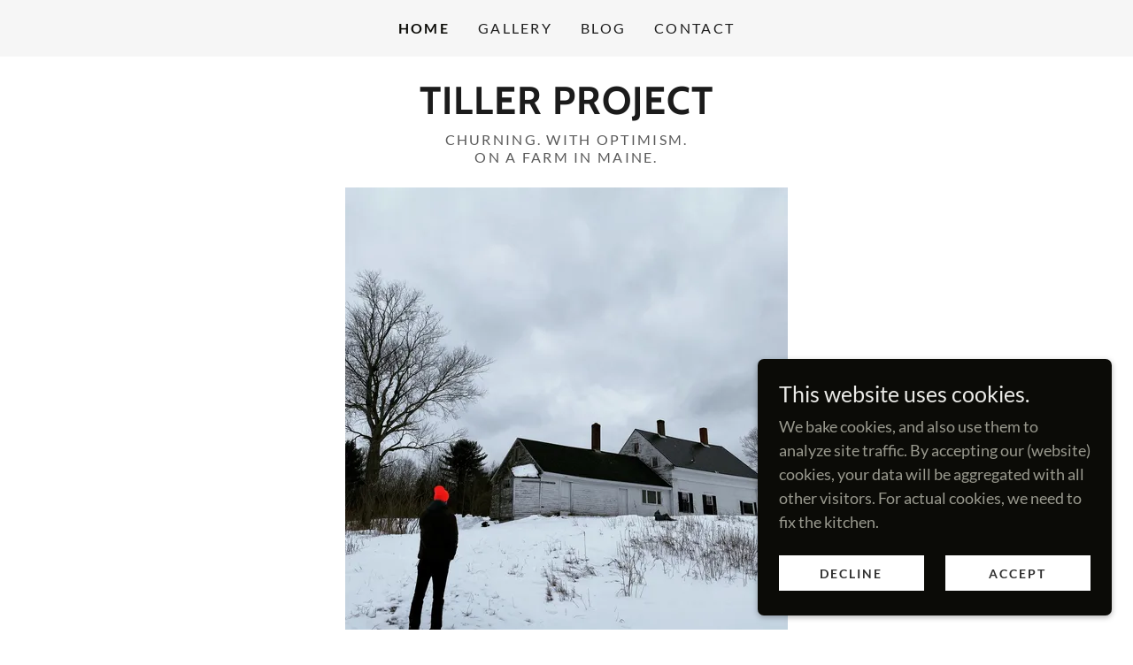

--- FILE ---
content_type: text/html;charset=utf-8
request_url: https://tillerproject.com/
body_size: 27838
content:
<!DOCTYPE html><html lang="en-US"><head><link rel="icon" href="//img1.wsimg.com/isteam/ip/919bbffe-c221-41df-901f-58e7b4186741/favicon/e48eaa98-e890-4f24-b59c-b32af90beecc.jpg/:/rs=w:16,h:16,m" sizes="16x16"/><link rel="icon" href="//img1.wsimg.com/isteam/ip/919bbffe-c221-41df-901f-58e7b4186741/favicon/e48eaa98-e890-4f24-b59c-b32af90beecc.jpg/:/rs=w:24,h:24,m" sizes="24x24"/><link rel="icon" href="//img1.wsimg.com/isteam/ip/919bbffe-c221-41df-901f-58e7b4186741/favicon/e48eaa98-e890-4f24-b59c-b32af90beecc.jpg/:/rs=w:32,h:32,m" sizes="32x32"/><link rel="icon" href="//img1.wsimg.com/isteam/ip/919bbffe-c221-41df-901f-58e7b4186741/favicon/e48eaa98-e890-4f24-b59c-b32af90beecc.jpg/:/rs=w:48,h:48,m" sizes="48x48"/><link rel="icon" href="//img1.wsimg.com/isteam/ip/919bbffe-c221-41df-901f-58e7b4186741/favicon/e48eaa98-e890-4f24-b59c-b32af90beecc.jpg/:/rs=w:64,h:64,m" sizes="64x64"/><meta charSet="utf-8"/><meta http-equiv="X-UA-Compatible" content="IE=edge"/><meta name="viewport" content="width=device-width, initial-scale=1"/><title>Tiller Project - Maine</title><meta name="description" content="Renovating a Sweet Old Maine Farmhouse by a River in Maine.  And a Blog!  "/><meta name="author" content="Tiller Project"/><meta name="generator" content="Starfield Technologies; Go Daddy Website Builder 8.0.0000"/><link rel="manifest" href="/manifest.webmanifest"/><link rel="apple-touch-icon" sizes="57x57" href="//img1.wsimg.com/isteam/ip/919bbffe-c221-41df-901f-58e7b4186741/favicon/e48eaa98-e890-4f24-b59c-b32af90beecc.jpg/:/rs=w:57,h:57,m"/><link rel="apple-touch-icon" sizes="60x60" href="//img1.wsimg.com/isteam/ip/919bbffe-c221-41df-901f-58e7b4186741/favicon/e48eaa98-e890-4f24-b59c-b32af90beecc.jpg/:/rs=w:60,h:60,m"/><link rel="apple-touch-icon" sizes="72x72" href="//img1.wsimg.com/isteam/ip/919bbffe-c221-41df-901f-58e7b4186741/favicon/e48eaa98-e890-4f24-b59c-b32af90beecc.jpg/:/rs=w:72,h:72,m"/><link rel="apple-touch-icon" sizes="114x114" href="//img1.wsimg.com/isteam/ip/919bbffe-c221-41df-901f-58e7b4186741/favicon/e48eaa98-e890-4f24-b59c-b32af90beecc.jpg/:/rs=w:114,h:114,m"/><link rel="apple-touch-icon" sizes="120x120" href="//img1.wsimg.com/isteam/ip/919bbffe-c221-41df-901f-58e7b4186741/favicon/e48eaa98-e890-4f24-b59c-b32af90beecc.jpg/:/rs=w:120,h:120,m"/><link rel="apple-touch-icon" sizes="144x144" href="//img1.wsimg.com/isteam/ip/919bbffe-c221-41df-901f-58e7b4186741/favicon/e48eaa98-e890-4f24-b59c-b32af90beecc.jpg/:/rs=w:144,h:144,m"/><link rel="apple-touch-icon" sizes="152x152" href="//img1.wsimg.com/isteam/ip/919bbffe-c221-41df-901f-58e7b4186741/favicon/e48eaa98-e890-4f24-b59c-b32af90beecc.jpg/:/rs=w:152,h:152,m"/><link rel="apple-touch-icon" sizes="180x180" href="//img1.wsimg.com/isteam/ip/919bbffe-c221-41df-901f-58e7b4186741/favicon/e48eaa98-e890-4f24-b59c-b32af90beecc.jpg/:/rs=w:180,h:180,m"/><meta property="og:url" content="https://tillerproject.com/"/>
<meta property="og:site_name" content="Tiller Project"/>
<meta property="og:title" content="Churning. With Optimism. 
On a Farm In Maine."/>
<meta property="og:description" content="Renovating a Sweet Old Maine Farmhouse by a River in Maine.  And a Blog!  "/>
<meta property="og:type" content="website"/>
<meta property="og:image" content="https://img1.wsimg.com/isteam/ip/919bbffe-c221-41df-901f-58e7b4186741/916F20CC-9CDF-4A15-9F49-367981A9E1EF.jpg"/>
<meta property="og:locale" content="en_US"/>
<meta name="twitter:card" content="summary"/>
<meta name="twitter:site" content="@TillerProject"/>
<meta name="twitter:title" content="Tiller Project"/>
<meta name="twitter:description" content="Churning. With Optimism. 
On a Farm In Maine."/>
<meta name="twitter:image" content="https://img1.wsimg.com/isteam/ip/919bbffe-c221-41df-901f-58e7b4186741/916F20CC-9CDF-4A15-9F49-367981A9E1EF.jpg"/>
<meta name="twitter:image:alt" content="Tiller Project"/>
<meta name="theme-color" content="#0b0b07"/>
<meta name="google-site-verification" content="mZYdNV6ULE0pvZ05XUzPAcVkCqW-zvxO5ia0mU2J5_A"/><style data-inline-fonts>/* vietnamese */
@font-face {
  font-family: 'Cabin';
  font-style: normal;
  font-weight: 700;
  font-stretch: 100%;
  font-display: swap;
  src: url(https://img1.wsimg.com/gfonts/s/cabin/v35/u-4X0qWljRw-PfU81xCKCpdpbgZJl6XFpfEd7eA9BIxxkbqDH7mlx17r.woff2) format('woff2');
  unicode-range: U+0102-0103, U+0110-0111, U+0128-0129, U+0168-0169, U+01A0-01A1, U+01AF-01B0, U+0300-0301, U+0303-0304, U+0308-0309, U+0323, U+0329, U+1EA0-1EF9, U+20AB;
}
/* latin-ext */
@font-face {
  font-family: 'Cabin';
  font-style: normal;
  font-weight: 700;
  font-stretch: 100%;
  font-display: swap;
  src: url(https://img1.wsimg.com/gfonts/s/cabin/v35/u-4X0qWljRw-PfU81xCKCpdpbgZJl6XFpfEd7eA9BIxxkbqDH7ilx17r.woff2) format('woff2');
  unicode-range: U+0100-02BA, U+02BD-02C5, U+02C7-02CC, U+02CE-02D7, U+02DD-02FF, U+0304, U+0308, U+0329, U+1D00-1DBF, U+1E00-1E9F, U+1EF2-1EFF, U+2020, U+20A0-20AB, U+20AD-20C0, U+2113, U+2C60-2C7F, U+A720-A7FF;
}
/* latin */
@font-face {
  font-family: 'Cabin';
  font-style: normal;
  font-weight: 700;
  font-stretch: 100%;
  font-display: swap;
  src: url(https://img1.wsimg.com/gfonts/s/cabin/v35/u-4X0qWljRw-PfU81xCKCpdpbgZJl6XFpfEd7eA9BIxxkbqDH7alxw.woff2) format('woff2');
  unicode-range: U+0000-00FF, U+0131, U+0152-0153, U+02BB-02BC, U+02C6, U+02DA, U+02DC, U+0304, U+0308, U+0329, U+2000-206F, U+20AC, U+2122, U+2191, U+2193, U+2212, U+2215, U+FEFF, U+FFFD;
}

/* latin-ext */
@font-face {
  font-family: 'Lato';
  font-style: italic;
  font-weight: 400;
  font-display: swap;
  src: url(https://img1.wsimg.com/gfonts/s/lato/v25/S6u8w4BMUTPHjxsAUi-qJCY.woff2) format('woff2');
  unicode-range: U+0100-02BA, U+02BD-02C5, U+02C7-02CC, U+02CE-02D7, U+02DD-02FF, U+0304, U+0308, U+0329, U+1D00-1DBF, U+1E00-1E9F, U+1EF2-1EFF, U+2020, U+20A0-20AB, U+20AD-20C0, U+2113, U+2C60-2C7F, U+A720-A7FF;
}
/* latin */
@font-face {
  font-family: 'Lato';
  font-style: italic;
  font-weight: 400;
  font-display: swap;
  src: url(https://img1.wsimg.com/gfonts/s/lato/v25/S6u8w4BMUTPHjxsAXC-q.woff2) format('woff2');
  unicode-range: U+0000-00FF, U+0131, U+0152-0153, U+02BB-02BC, U+02C6, U+02DA, U+02DC, U+0304, U+0308, U+0329, U+2000-206F, U+20AC, U+2122, U+2191, U+2193, U+2212, U+2215, U+FEFF, U+FFFD;
}
/* latin-ext */
@font-face {
  font-family: 'Lato';
  font-style: italic;
  font-weight: 700;
  font-display: swap;
  src: url(https://img1.wsimg.com/gfonts/s/lato/v25/S6u_w4BMUTPHjxsI5wq_FQft1dw.woff2) format('woff2');
  unicode-range: U+0100-02BA, U+02BD-02C5, U+02C7-02CC, U+02CE-02D7, U+02DD-02FF, U+0304, U+0308, U+0329, U+1D00-1DBF, U+1E00-1E9F, U+1EF2-1EFF, U+2020, U+20A0-20AB, U+20AD-20C0, U+2113, U+2C60-2C7F, U+A720-A7FF;
}
/* latin */
@font-face {
  font-family: 'Lato';
  font-style: italic;
  font-weight: 700;
  font-display: swap;
  src: url(https://img1.wsimg.com/gfonts/s/lato/v25/S6u_w4BMUTPHjxsI5wq_Gwft.woff2) format('woff2');
  unicode-range: U+0000-00FF, U+0131, U+0152-0153, U+02BB-02BC, U+02C6, U+02DA, U+02DC, U+0304, U+0308, U+0329, U+2000-206F, U+20AC, U+2122, U+2191, U+2193, U+2212, U+2215, U+FEFF, U+FFFD;
}
/* latin-ext */
@font-face {
  font-family: 'Lato';
  font-style: normal;
  font-weight: 100;
  font-display: swap;
  src: url(https://img1.wsimg.com/gfonts/s/lato/v25/S6u8w4BMUTPHh30AUi-qJCY.woff2) format('woff2');
  unicode-range: U+0100-02BA, U+02BD-02C5, U+02C7-02CC, U+02CE-02D7, U+02DD-02FF, U+0304, U+0308, U+0329, U+1D00-1DBF, U+1E00-1E9F, U+1EF2-1EFF, U+2020, U+20A0-20AB, U+20AD-20C0, U+2113, U+2C60-2C7F, U+A720-A7FF;
}
/* latin */
@font-face {
  font-family: 'Lato';
  font-style: normal;
  font-weight: 100;
  font-display: swap;
  src: url(https://img1.wsimg.com/gfonts/s/lato/v25/S6u8w4BMUTPHh30AXC-q.woff2) format('woff2');
  unicode-range: U+0000-00FF, U+0131, U+0152-0153, U+02BB-02BC, U+02C6, U+02DA, U+02DC, U+0304, U+0308, U+0329, U+2000-206F, U+20AC, U+2122, U+2191, U+2193, U+2212, U+2215, U+FEFF, U+FFFD;
}
/* latin-ext */
@font-face {
  font-family: 'Lato';
  font-style: normal;
  font-weight: 300;
  font-display: swap;
  src: url(https://img1.wsimg.com/gfonts/s/lato/v25/S6u9w4BMUTPHh7USSwaPGR_p.woff2) format('woff2');
  unicode-range: U+0100-02BA, U+02BD-02C5, U+02C7-02CC, U+02CE-02D7, U+02DD-02FF, U+0304, U+0308, U+0329, U+1D00-1DBF, U+1E00-1E9F, U+1EF2-1EFF, U+2020, U+20A0-20AB, U+20AD-20C0, U+2113, U+2C60-2C7F, U+A720-A7FF;
}
/* latin */
@font-face {
  font-family: 'Lato';
  font-style: normal;
  font-weight: 300;
  font-display: swap;
  src: url(https://img1.wsimg.com/gfonts/s/lato/v25/S6u9w4BMUTPHh7USSwiPGQ.woff2) format('woff2');
  unicode-range: U+0000-00FF, U+0131, U+0152-0153, U+02BB-02BC, U+02C6, U+02DA, U+02DC, U+0304, U+0308, U+0329, U+2000-206F, U+20AC, U+2122, U+2191, U+2193, U+2212, U+2215, U+FEFF, U+FFFD;
}
/* latin-ext */
@font-face {
  font-family: 'Lato';
  font-style: normal;
  font-weight: 400;
  font-display: swap;
  src: url(https://img1.wsimg.com/gfonts/s/lato/v25/S6uyw4BMUTPHjxAwXjeu.woff2) format('woff2');
  unicode-range: U+0100-02BA, U+02BD-02C5, U+02C7-02CC, U+02CE-02D7, U+02DD-02FF, U+0304, U+0308, U+0329, U+1D00-1DBF, U+1E00-1E9F, U+1EF2-1EFF, U+2020, U+20A0-20AB, U+20AD-20C0, U+2113, U+2C60-2C7F, U+A720-A7FF;
}
/* latin */
@font-face {
  font-family: 'Lato';
  font-style: normal;
  font-weight: 400;
  font-display: swap;
  src: url(https://img1.wsimg.com/gfonts/s/lato/v25/S6uyw4BMUTPHjx4wXg.woff2) format('woff2');
  unicode-range: U+0000-00FF, U+0131, U+0152-0153, U+02BB-02BC, U+02C6, U+02DA, U+02DC, U+0304, U+0308, U+0329, U+2000-206F, U+20AC, U+2122, U+2191, U+2193, U+2212, U+2215, U+FEFF, U+FFFD;
}
/* latin-ext */
@font-face {
  font-family: 'Lato';
  font-style: normal;
  font-weight: 700;
  font-display: swap;
  src: url(https://img1.wsimg.com/gfonts/s/lato/v25/S6u9w4BMUTPHh6UVSwaPGR_p.woff2) format('woff2');
  unicode-range: U+0100-02BA, U+02BD-02C5, U+02C7-02CC, U+02CE-02D7, U+02DD-02FF, U+0304, U+0308, U+0329, U+1D00-1DBF, U+1E00-1E9F, U+1EF2-1EFF, U+2020, U+20A0-20AB, U+20AD-20C0, U+2113, U+2C60-2C7F, U+A720-A7FF;
}
/* latin */
@font-face {
  font-family: 'Lato';
  font-style: normal;
  font-weight: 700;
  font-display: swap;
  src: url(https://img1.wsimg.com/gfonts/s/lato/v25/S6u9w4BMUTPHh6UVSwiPGQ.woff2) format('woff2');
  unicode-range: U+0000-00FF, U+0131, U+0152-0153, U+02BB-02BC, U+02C6, U+02DA, U+02DC, U+0304, U+0308, U+0329, U+2000-206F, U+20AC, U+2122, U+2191, U+2193, U+2212, U+2215, U+FEFF, U+FFFD;
}
/* latin-ext */
@font-face {
  font-family: 'Lato';
  font-style: normal;
  font-weight: 900;
  font-display: swap;
  src: url(https://img1.wsimg.com/gfonts/s/lato/v25/S6u9w4BMUTPHh50XSwaPGR_p.woff2) format('woff2');
  unicode-range: U+0100-02BA, U+02BD-02C5, U+02C7-02CC, U+02CE-02D7, U+02DD-02FF, U+0304, U+0308, U+0329, U+1D00-1DBF, U+1E00-1E9F, U+1EF2-1EFF, U+2020, U+20A0-20AB, U+20AD-20C0, U+2113, U+2C60-2C7F, U+A720-A7FF;
}
/* latin */
@font-face {
  font-family: 'Lato';
  font-style: normal;
  font-weight: 900;
  font-display: swap;
  src: url(https://img1.wsimg.com/gfonts/s/lato/v25/S6u9w4BMUTPHh50XSwiPGQ.woff2) format('woff2');
  unicode-range: U+0000-00FF, U+0131, U+0152-0153, U+02BB-02BC, U+02C6, U+02DA, U+02DC, U+0304, U+0308, U+0329, U+2000-206F, U+20AC, U+2122, U+2191, U+2193, U+2212, U+2215, U+FEFF, U+FFFD;
}
</style><style>/*
Copyright 2016 The Cabin Project Authors (impallari@gmail.com)

This Font Software is licensed under the SIL Open Font License, Version 1.1.
This license is copied below, and is also available with a FAQ at: http://scripts.sil.org/OFL

—————————————————————————————-
SIL OPEN FONT LICENSE Version 1.1 - 26 February 2007
—————————————————————————————-
*/

/*
Copyright (c) 2010-2011 by tyPoland Lukasz Dziedzic (team@latofonts.com) with Reserved Font Name "Lato". Licensed under the SIL Open Font License, Version 1.1.

This Font Software is licensed under the SIL Open Font License, Version 1.1.
This license is copied below, and is also available with a FAQ at: http://scripts.sil.org/OFL

—————————————————————————————-
SIL OPEN FONT LICENSE Version 1.1 - 26 February 2007
—————————————————————————————-
*/
</style>
<style>.x{-ms-text-size-adjust:100%;-webkit-text-size-adjust:100%;-webkit-tap-highlight-color:rgba(0,0,0,0);margin:0;box-sizing:border-box}.x *,.x :after,.x :before{box-sizing:inherit}.x-el a[href^="mailto:"]:not(.x-el),.x-el a[href^="tel:"]:not(.x-el){color:inherit;font-size:inherit;text-decoration:inherit}.x-el-article,.x-el-aside,.x-el-details,.x-el-figcaption,.x-el-figure,.x-el-footer,.x-el-header,.x-el-hgroup,.x-el-main,.x-el-menu,.x-el-nav,.x-el-section,.x-el-summary{display:block}.x-el-audio,.x-el-canvas,.x-el-progress,.x-el-video{display:inline-block;vertical-align:baseline}.x-el-audio:not([controls]){display:none;height:0}.x-el-template{display:none}.x-el-a{background-color:transparent;color:inherit}.x-el-a:active,.x-el-a:hover{outline:0}.x-el-abbr[title]{border-bottom:1px dotted}.x-el-b,.x-el-strong{font-weight:700}.x-el-dfn{font-style:italic}.x-el-mark{background:#ff0;color:#000}.x-el-small{font-size:80%}.x-el-sub,.x-el-sup{font-size:75%;line-height:0;position:relative;vertical-align:baseline}.x-el-sup{top:-.5em}.x-el-sub{bottom:-.25em}.x-el-img{vertical-align:middle;border:0}.x-el-svg:not(:root){overflow:hidden}.x-el-figure{margin:0}.x-el-hr{box-sizing:content-box;height:0}.x-el-pre{overflow:auto}.x-el-code,.x-el-kbd,.x-el-pre,.x-el-samp{font-family:monospace,monospace;font-size:1em}.x-el-button,.x-el-input,.x-el-optgroup,.x-el-select,.x-el-textarea{color:inherit;font:inherit;margin:0}.x-el-button{overflow:visible}.x-el-button,.x-el-select{text-transform:none}.x-el-button,.x-el-input[type=button],.x-el-input[type=reset],.x-el-input[type=submit]{-webkit-appearance:button;cursor:pointer}.x-el-button[disabled],.x-el-input[disabled]{cursor:default}.x-el-button::-moz-focus-inner,.x-el-input::-moz-focus-inner{border:0;padding:0}.x-el-input{line-height:normal}.x-el-input[type=checkbox],.x-el-input[type=radio]{box-sizing:border-box;padding:0}.x-el-input[type=number]::-webkit-inner-spin-button,.x-el-input[type=number]::-webkit-outer-spin-button{height:auto}.x-el-input[type=search]{-webkit-appearance:textfield;box-sizing:content-box}.x-el-input[type=search]::-webkit-search-cancel-button,.x-el-input[type=search]::-webkit-search-decoration{-webkit-appearance:none}.x-el-textarea{border:0}.x-el-fieldset{border:1px solid silver;margin:0 2px;padding:.35em .625em .75em}.x-el-legend{border:0;padding:0}.x-el-textarea{overflow:auto}.x-el-optgroup{font-weight:700}.x-el-table{border-collapse:collapse;border-spacing:0}.x-el-td,.x-el-th{padding:0}.x{-webkit-font-smoothing:antialiased}.x-el-hr{border:0}.x-el-fieldset,.x-el-input,.x-el-select,.x-el-textarea{margin-top:0;margin-bottom:0}.x-el-fieldset,.x-el-input[type=email],.x-el-input[type=text],.x-el-textarea{width:100%}.x-el-label{vertical-align:middle}.x-el-input{border-style:none;padding:.5em;vertical-align:middle}.x-el-select:not([multiple]){vertical-align:middle}.x-el-textarea{line-height:1.75;padding:.5em}.x-el.d-none{display:none!important}.sideline-footer{margin-top:auto}@-webkit-keyframes loaderscale{0%{transform:scale(1);opacity:1}45%{transform:scale(.1);opacity:.7}80%{transform:scale(1);opacity:1}}@keyframes loaderscale{0%{transform:scale(1);opacity:1}45%{transform:scale(.1);opacity:.7}80%{transform:scale(1);opacity:1}}.x-loader svg{display:inline-block}.x-loader svg:first-child{-webkit-animation:loaderscale .75s cubic-bezier(.2,.68,.18,1.08) -.24s infinite;animation:loaderscale .75s cubic-bezier(.2,.68,.18,1.08) -.24s infinite}.x-loader svg:nth-child(2){-webkit-animation:loaderscale .75s cubic-bezier(.2,.68,.18,1.08) -.12s infinite;animation:loaderscale .75s cubic-bezier(.2,.68,.18,1.08) -.12s infinite}.x-loader svg:nth-child(3){-webkit-animation:loaderscale .75s cubic-bezier(.2,.68,.18,1.08) 0s infinite;animation:loaderscale .75s cubic-bezier(.2,.68,.18,1.08) 0s infinite}.x-icon>svg{transition:transform .33s ease-in-out}.x-icon>svg.rotate-90{transform:rotate(-90deg)}.x-icon>svg.rotate90{transform:rotate(90deg)}.x-icon>svg.rotate-180{transform:rotate(-180deg)}.x-icon>svg.rotate180{transform:rotate(180deg)}.x-rt:after{content:"";clear:both}.x-rt ol,.x-rt ul{text-align:left}.x-rt p{margin:0}.x-rt br{clear:both}.mte-inline-block{display:inline-block}@media only screen and (min-device-width:1025px){:root select,_::-webkit-full-page-media,_:future{font-family:sans-serif!important}}

</style>
<style data-glamor="cxs-default-sheet">.x .c1-1{letter-spacing:normal}.x .c1-2{text-transform:none}.x .c1-3{background-color:rgb(255, 255, 255)}.x .c1-4{width:100%}.x .c1-5 > div{position:relative}.x .c1-6 > div{overflow:hidden}.x .c1-7 > div{margin-top:auto}.x .c1-8 > div{margin-right:auto}.x .c1-9 > div{margin-bottom:auto}.x .c1-a > div{margin-left:auto}.x .c1-b{font-family:Lato, arial, sans-serif}.x .c1-c{font-size:18px}.x .c1-h{padding-top:40px}.x .c1-i{padding-bottom:40px}.x .c1-j{padding:0px !important}.x .c1-k:before{content:""}.x .c1-l:before{display:table}.x .c1-m:before{clear:both}.x .c1-n:after{content:""}.x .c1-o:after{display:table}.x .c1-p:after{clear:both}.x .c1-s{position:relative}.x .c1-t{background-color:rgb(246, 246, 246)}.x .c1-u{z-index:3}.x .c1-v{padding-top:24px}.x .c1-w{padding-bottom:24px}.x .c1-y{margin-left:auto}.x .c1-z{margin-right:auto}.x .c1-10{padding-left:24px}.x .c1-11{padding-right:24px}.x .c1-12{max-width:100%}.x .c1-13{padding-top:0px !important}.x .c1-14{padding-bottom:0px !important}.x .c1-19{display:flex}.x .c1-1a{box-sizing:border-box}.x .c1-1b{flex-direction:row}.x .c1-1c{flex-wrap:wrap}.x .c1-1d{margin-top:0}.x .c1-1e{margin-right:-12px}.x .c1-1f{margin-bottom:0}.x .c1-1g{margin-left:-12px}.x .c1-1h{align-items:center}.x .c1-1i{justify-content:flex-start}.x .c1-1j cell{flex-basis:auto}.x .c1-1k cell{flex-grow:0}.x .c1-1p{flex-grow:0}.x .c1-1q{flex-shrink:1}.x .c1-1r{flex-basis:auto}.x .c1-1s{padding-top:0}.x .c1-1t{padding-right:12px}.x .c1-1u{padding-bottom:0}.x .c1-1v{padding-left:12px}.x .c1-20{letter-spacing:inherit}.x .c1-21{text-transform:inherit}.x .c1-22{text-decoration:none}.x .c1-23{word-wrap:break-word}.x .c1-24{overflow-wrap:break-word}.x .c1-25{cursor:pointer}.x .c1-26{border-top:0px}.x .c1-27{border-right:0px}.x .c1-28{border-bottom:0px}.x .c1-29{border-left:0px}.x .c1-2a{color:rgb(27, 27, 27)}.x .c1-2b{margin-left:0}.x .c1-2c{font-weight:inherit}.x .c1-2d:hover{color:rgb(11, 11, 7)}.x .c1-2e:active{color:rgb(11, 11, 7)}.x .c1-2f{color:inherit}.x .c1-2g{display:inline-block}.x .c1-2h{vertical-align:top}.x .c1-2i{padding-top:6px}.x .c1-2j{padding-right:6px}.x .c1-2k{padding-bottom:6px}.x .c1-2l{padding-left:6px}.x .c1-2m{display:none}.x .c1-2n{padding-top:16px}.x .c1-2o{padding-bottom:16px}.x .c1-2q{padding-top:4px}.x .c1-2r{padding-bottom:4px}.x .c1-2s{justify-content:center}.x .c1-2t{flex-wrap:nowrap}.x .c1-2u{flex-grow:1}.x .c1-2v{max-width:none}.x .c1-2w{line-height:24px}.x .c1-2x{margin-right:0}.x .c1-2y{-webkit-margin-before:0}.x .c1-2z{-webkit-margin-after:0}.x .c1-30{-webkit-padding-start:0}.x .c1-31{padding-right:0}.x .c1-32{padding-left:0}.x .c1-33{color:rgb(94, 94, 94)}.x .c1-34{margin-bottom:none}.x .c1-35{list-style:none}.x .c1-36{padding-left:32px}.x .c1-37{white-space:nowrap}.x .c1-38{visibility:hidden}.x .c1-39:first-child{margin-left:0}.x .c1-3a:first-child{padding-left:0}.x .c1-3b{letter-spacing:0.143em}.x .c1-3c{text-transform:uppercase}.x .c1-3d{display:block}.x .c1-3e{color:rgb(11, 11, 7)}.x .c1-3f{font-size:16px}.x .c1-3g{font-weight:700}.x .c1-3h:hover{color:rgb(55, 55, 44)}.x .c1-3m{margin-left:-6px}.x .c1-3n{margin-right:-6px}.x .c1-3o{margin-top:-6px}.x .c1-3p{margin-bottom:-6px}.x .c1-3q{font-weight:400}.x .c1-3r{transition:transform .33s ease-in-out}.x .c1-3s{transform:rotate(0deg)}.x .c1-3t{vertical-align:middle}.x .c1-3u{border-radius:4px}.x .c1-3v{box-shadow:0 3px 6px 3px rgba(0,0,0,0.24)}.x .c1-3w{padding-left:16px}.x .c1-3x{padding-right:16px}.x .c1-3y{position:absolute}.x .c1-3z{right:0px}.x .c1-40{top:32px}.x .c1-41{max-height:45vh}.x .c1-42{overflow-y:auto}.x .c1-45{text-align:left}.x .c1-46:last-child{margin-bottom:0}.x .c1-47{margin-top:8px}.x .c1-48{margin-bottom:8px}.x .c1-49{line-height:1.5}.x .c1-4a{justify-content:flex-end}.x .c1-4b{max-width:30%}.x .c1-4c{background-color:rgba(22, 22, 22, 0.9)}.x .c1-4d{position:fixed}.x .c1-4e{top:0px}.x .c1-4f{height:100%}.x .c1-4g{max-width:0px}.x .c1-4h{z-index:10002}.x .c1-4i{padding-top:56px}.x .c1-4j{-webkit-overflow-scrolling:touch}.x .c1-4k{transition:max-width .3s ease-in-out}.x .c1-4l{left:0px}.x .c1-4m{right:unset}.x .c1-4n{overflow:hidden}.x .c1-4o{flex-direction:column}.x .c1-4p{color:rgb(247, 247, 247)}.x .c1-4q{line-height:1.3em}.x .c1-4r{font-style:normal}.x .c1-4s{top:15px}.x .c1-4t{right:15px}.x .c1-4u{font-size:32px}.x .c1-4v:hover{color:rgb(102, 102, 65)}.x .c1-50{overflow-x:hidden}.x .c1-51{color:rgb(164, 164, 164)}.x .c1-52{border-color:rgba(76, 76, 76, 0.5)}.x .c1-53{border-bottom-width:1px}.x .c1-54{border-bottom-style:solid}.x .c1-55:last-child{border-bottom:0}.x .c1-56{min-width:200px}.x .c1-57{justify-content:space-between}.x .c1-58{font-size:25px}.x .c1-59:hover{color:rgb(193, 193, 157)}.x .c1-5a:active{color:rgb(102, 102, 65)}.x .c1-5g{margin-top:24px}.x .c1-5h{margin-bottom:24px}.x .c1-5i{flex-basis:0%}.x .c1-5m{text-align:center}.x .c1-5n{letter-spacing:1px}.x .c1-5o{font-family:'Cabin', arial, sans-serif}.x .c1-5t{display:inline}.x .c1-5u{line-height:1.2}.x .c1-5z{word-wrap:normal !important}.x .c1-60{overflow-wrap:normal !important}.x .c1-61{width:auto}.x .c1-62{overflow:visible}.x .c1-63{font-size:37px}.x .c1-68{width:inherit}.x .c1-69{[object -object]:0px}.x .c1-6a{line-height:1.25}.x .c1-6b{white-space:pre-line}.x .c1-6c{color:rgb(89, 89, 89)}.x .c1-6d{font-size:14px}.x .c1-6i{height:auto}.x .c1-6j{max-height:500px}.x .c1-6k{border-radius:0px}.x .c1-6m{line-height:1.4}.x .c1-6n{margin-bottom:40px}.x .c1-6p{font-size:unset}.x .c1-6q{font-family:unset}.x .c1-6r{letter-spacing:unset}.x .c1-6s{text-transform:unset}.x .c1-6t{border-color:rgb(119, 119, 119)}.x .c1-6u{border-bottom-width:1px}.x .c1-6v{border-style:solid}.x .c1-6w{margin-top:16px}.x .c1-6x{flex-basis:100%}.x .c1-6y{order:1}.x .c1-72 > *{max-width:100%}.x .c1-73{align-items:flex-start}.x .c1-74 > :nth-child(n){margin-bottom:24px}.x .c1-75  > :last-child{margin-bottom:0 !important}.x .c1-78 > p > ol{text-align:left}.x .c1-79 > p > ol{display:block}.x .c1-7a > p > ol{padding-left:1.3em}.x .c1-7b > p > ol{margin-left:16px}.x .c1-7c > p > ol{margin-right:16px}.x .c1-7d > p > ol{margin-top:auto}.x .c1-7e > p > ol{margin-bottom:auto}.x .c1-7f > p > ul{text-align:left}.x .c1-7g > p > ul{display:block}.x .c1-7h > p > ul{padding-left:1.3em}.x .c1-7i > p > ul{margin-left:16px}.x .c1-7j > p > ul{margin-right:16px}.x .c1-7k > p > ul{margin-top:auto}.x .c1-7l > p > ul{margin-bottom:auto}.x .c1-7m > ul{text-align:left}.x .c1-7n > ul{display:block}.x .c1-7o > ul{padding-left:1.3em}.x .c1-7p > ul{margin-left:16px}.x .c1-7q > ul{margin-right:16px}.x .c1-7r > ul{margin-top:auto}.x .c1-7s > ul{margin-bottom:auto}.x .c1-7t > ol{text-align:left}.x .c1-7u > ol{display:block}.x .c1-7v > ol{padding-left:1.3em}.x .c1-7w > ol{margin-left:16px}.x .c1-7x > ol{margin-right:16px}.x .c1-7y > ol{margin-top:auto}.x .c1-7z > ol{margin-bottom:auto}.x .c1-80{font-size:inherit !important}.x .c1-81{line-height:inherit}.x .c1-82{font-style:italic}.x .c1-83{text-decoration:line-through}.x .c1-84{text-decoration:underline}.x .c1-85{order:0}.x .c1-8a{margin-bottom:32px}.x .c1-8e > :nth-child(n){margin-bottom:32px}.x .c1-8f{align-items:flex-end}.x .c1-8g{text-align:right}.x .c1-8h{padding-left:none}.x .c1-8i{padding-right:none}.x .c1-8j{margin-left:8px}.x .c1-8k{margin-right:8px}.x .c1-8v{padding-bottom:56px}.x .c1-8w{border-color:rgb(226, 226, 226)}.x .c1-8x{flex-grow:3}.x .c1-92{right:0px}.x .c1-93{z-index:10000}.x .c1-94{background-color:rgb(11, 11, 7)}.x .c1-95{transition:all 1s ease-in}.x .c1-96{box-shadow:0 2px 6px 0px rgba(0,0,0,0.3)}.x .c1-97{contain:content}.x .c1-98{bottom:-500px}.x .c1-9g{padding-bottom:8px}.x .c1-9h{color:rgb(235, 235, 232)}.x .c1-9i{max-height:300px}.x .c1-9j{color:rgb(153, 153, 142)}.x .c1-9l{transition-property:background-color}.x .c1-9m{transition-duration:.3s}.x .c1-9n{transition-timing-function:ease-in-out}.x .c1-9o{margin-bottom:4px}.x .c1-9p{word-break:break-word}.x .c1-9q{flex-basis:50%}.x .c1-9r{border-style:none}.x .c1-9s{min-height:40px}.x .c1-9t{color:rgb(48, 48, 48)}.x .c1-9u{text-shadow:none}.x .c1-9v:nth-child(2){margin-left:24px}.x .c1-9w:hover{background-color:rgb(255, 255, 255)}</style>
<style data-glamor="cxs-xs-sheet">@media (max-width: 767px){.x .c1-q{padding-top:32px}}@media (max-width: 767px){.x .c1-r{padding-bottom:32px}}@media (max-width: 767px){.x .c1-5p{width:100%}}@media (max-width: 767px){.x .c1-5q{display:flex}}@media (max-width: 767px){.x .c1-5r{justify-content:center}}@media (max-width: 767px){.x .c1-6l{height:calc((100vw - 48px)/1)}}@media (max-width: 767px){.x .c1-6o{margin-bottom:24px}}@media (max-width: 767px){.x .c1-76 > :nth-child(n){margin-bottom:24px}}@media (max-width: 767px){.x .c1-77  > :last-child{margin-bottom:0 !important}}@media (max-width: 767px){.x .c1-8b{height:calc((100vw - 48px)/1.0031347962382444)}}@media (max-width: 767px){.x .c1-8d{height:calc((100vw - 48px)/0.75)}}</style>
<style data-glamor="cxs-sm-sheet">@media (min-width: 768px){.x .c1-d{font-size:18px}}@media (min-width: 768px){.x .c1-15{width:100%}}@media (min-width: 768px){.x .c1-1l{margin-top:0}}@media (min-width: 768px){.x .c1-1m{margin-right:-24px}}@media (min-width: 768px){.x .c1-1n{margin-bottom:0}}@media (min-width: 768px){.x .c1-1o{margin-left:-24px}}@media (min-width: 768px){.x .c1-1w{padding-top:0}}@media (min-width: 768px){.x .c1-1x{padding-right:24px}}@media (min-width: 768px){.x .c1-1y{padding-bottom:0}}@media (min-width: 768px){.x .c1-1z{padding-left:24px}}@media (min-width: 768px){.x .c1-3i{font-size:16px}}@media (min-width: 768px) and (max-width: 1023px){.x .c1-44{right:0px}}@media (min-width: 768px){.x .c1-4w{font-size:35px}}@media (min-width: 768px){.x .c1-5b{font-size:25px}}@media (min-width: 768px) and (max-width: 1023px){.x .c1-5s{width:100%}}@media (min-width: 768px){.x .c1-5v{font-size:38px}}@media (min-width: 768px){.x .c1-64{font-size:44px}}@media (min-width: 768px){.x .c1-6e{font-size:14px}}@media (min-width: 768px){.x .c1-6z{flex-basis:83.33333333333334%}}@media (min-width: 768px){.x .c1-70{max-width:83.33333333333334%}}@media (min-width: 768px){.x .c1-8l{margin-left:16px}}@media (min-width: 768px){.x .c1-8m{margin-right:16px}}@media (min-width: 768px){.x .c1-99{width:400px}}@media (min-width: 768px){.x .c1-9a{max-height:500px}}@media (min-width: 768px){.x .c1-9b{border-radius:7px}}@media (min-width: 768px){.x .c1-9c{margin-top:24px}}@media (min-width: 768px){.x .c1-9d{margin-right:24px}}@media (min-width: 768px){.x .c1-9e{margin-bottom:24px}}@media (min-width: 768px){.x .c1-9f{margin-left:24px}}@media (min-width: 768px){.x .c1-9k{max-height:140px}}@media (min-width: 768px){.x .c1-9x{width:auto}}</style>
<style data-glamor="cxs-md-sheet">@media (min-width: 1024px){.x .c1-e{font-size:18px}}@media (min-width: 1024px){.x .c1-x{display:none}}@media (min-width: 1024px){.x .c1-16{width:984px}}@media (min-width: 1024px){.x .c1-2p{display:inherit}}@media (min-width: 1024px){.x .c1-3j{font-size:16px}}@media (min-width: 1024px) and (max-width: 1279px){.x .c1-43{right:0px}}@media (min-width: 1024px){.x .c1-4x{font-size:35px}}@media (min-width: 1024px){.x .c1-5c{min-width:300px}}@media (min-width: 1024px){.x .c1-5d{font-size:25px}}@media (min-width: 1024px){.x .c1-5j{margin-left:16.666666666666664%}}@media (min-width: 1024px){.x .c1-5k{flex-basis:66.66666666666666%}}@media (min-width: 1024px){.x .c1-5l{max-width:66.66666666666666%}}@media (min-width: 1024px){.x .c1-5w{font-size:38px}}@media (min-width: 1024px){.x .c1-65{font-size:44px}}@media (min-width: 1024px){.x .c1-6f{font-size:14px}}@media (min-width: 1024px){.x .c1-71{order:0}}@media (min-width: 1024px){.x .c1-86{flex-basis:33.33333333333333%}}@media (min-width: 1024px){.x .c1-87{max-width:33.33333333333333%}}@media (min-width: 1024px){.x .c1-88{order:1}}@media (min-width: 1024px){.x .c1-89{text-align:left}}@media (min-width: 1024px){.x .c1-8c{margin-bottom:0}}@media (min-width: 1024px){.x .c1-8n{width:48px}}@media (min-width: 1024px){.x .c1-8o{height:48px}}@media (min-width: 1024px){.x .c1-8p{margin-left:24px}}@media (min-width: 1024px){.x .c1-8q{margin-right:24px}}@media (min-width: 1024px){.x .c1-8r{padding-top:0px}}@media (min-width: 1024px){.x .c1-8s{padding-right:0px}}@media (min-width: 1024px){.x .c1-8t{padding-bottom:0px}}@media (min-width: 1024px){.x .c1-8u{padding-left:0px}}@media (min-width: 1024px){.x .c1-8y{flex-basis:0%}}@media (min-width: 1024px){.x .c1-8z{max-width:none}}@media (min-width: 1024px){.x .c1-90{text-align:right}}@media (min-width: 1024px){.x .c1-91{margin-top:0}}</style>
<style data-glamor="cxs-lg-sheet">@media (min-width: 1280px){.x .c1-f{font-size:18px}}@media (min-width: 1280px){.x .c1-17{width:1160px}}@media (min-width: 1280px){.x .c1-3k{font-size:16px}}@media (min-width: 1280px){.x .c1-4y{font-size:37px}}@media (min-width: 1280px){.x .c1-5e{font-size:25px}}@media (min-width: 1280px){.x .c1-5x{font-size:44px}}@media (min-width: 1280px){.x .c1-66{font-size:51px}}@media (min-width: 1280px){.x .c1-6g{font-size:14px}}</style>
<style data-glamor="cxs-xl-sheet">@media (min-width: 1536px){.x .c1-g{font-size:21px}}@media (min-width: 1536px){.x .c1-18{width:1280px}}@media (min-width: 1536px){.x .c1-3l{font-size:18px}}@media (min-width: 1536px){.x .c1-4z{font-size:41px}}@media (min-width: 1536px){.x .c1-5f{font-size:28px}}@media (min-width: 1536px){.x .c1-5y{font-size:48px}}@media (min-width: 1536px){.x .c1-67{font-size:55px}}@media (min-width: 1536px){.x .c1-6h{font-size:16px}}</style>
<style>.page-inner { background-color: rgb(255, 255, 255); min-height: 100vh; }</style>
<script>if(!("IntersectionObserver"in window)){const e=document.createElement("script");e.src="https://img1.wsimg.com/poly/v2/polyfill.min.js?unknown=polyfill&flags=gated&features=default%2Cfetch%2CArray.prototype.%40%40iterator%2CArray.prototype.find%2CArray.prototype.findIndex%2CFunction.name%2CNumber.isFinite%2CPromise%2CString.prototype.repeat%2CMath.sign%2CMath.trunc%2CArray.prototype.includes%2CObject.entries%2CObject.values%2CObject.is%2CIntersectionObserver%2CIntl.~locale.en-US",document.head.appendChild(e)}</script>
<script>!function(e){var t={};function n(o){if(t[o])return t[o].exports;var r=t[o]={i:o,l:!1,exports:{}};return e[o].call(r.exports,r,r.exports,n),r.l=!0,r.exports}n.m=e,n.c=t,n.d=function(e,t,o){n.o(e,t)||Object.defineProperty(e,t,{enumerable:!0,get:o})},n.r=function(e){"undefined"!=typeof Symbol&&Symbol.toStringTag&&Object.defineProperty(e,Symbol.toStringTag,{value:"Module"}),Object.defineProperty(e,"__esModule",{value:!0})},n.t=function(e,t){if(1&t&&(e=n(e)),8&t)return e;if(4&t&&"object"==typeof e&&e&&e.__esModule)return e;var o=Object.create(null);if(n.r(o),Object.defineProperty(o,"default",{enumerable:!0,value:e}),2&t&&"string"!=typeof e)for(var r in e)n.d(o,r,function(t){return e[t]}.bind(null,r));return o},n.n=function(e){var t=e&&e.__esModule?function(){return e.default}:function(){return e};return n.d(t,"a",t),t},n.o=function(e,t){return Object.prototype.hasOwnProperty.call(e,t)},n.p="",n(n.s=0)}([function(e,t,n){e.exports=n(1)},function(e,t,n){"use strict";window.guacImage=n(2),window.guacDefer=n(3),window.onVisualComplete=n(4),window.markVisuallyComplete=n(5),window.deferBootstrap=n(6)},function(e,t,n){"use strict";function o(e,t,n,o){const c=(n=n||{}).delay||500,s=n.cellSize||{x:20,y:20};let u,d,a,w,l,f,g,p=!0;const h=function(e){const o='url("'+e+'")';let r=o;if(n.backgroundLayers&&n.backgroundLayers.constructor===Array){const e=n.backgroundLayers.map((function(e){return e.replace(/{width}/g,a.w).replace(/{height}/g,a.h)}));r=[].concat(e,[o]).join(", ")}t.style.backgroundImage=r,setTimeout((function(){t.style.opacity=1}),300)}.bind(this),b=function(){p&&(o?o(d,a):n.useTreatmentData?h(d):t.style.backgroundImage='url("'+d+'")',n.shouldMarkVisuallyComplete&&window&&window.markVisuallyComplete(),t.setAttribute("data-guac-image","loaded"))}.bind(this),v=function(){const e=document.createElement("img");e.src=d,e.complete||!e.addEventListener?b():e.addEventListener("load",b)}.bind(this),m=function(){if(!p)return;t.setAttribute("data-guac-image","loading"),u=null;const n=r(t,s);return n?(a||(a=n),n.w!==a.w||n.h!==a.h?(a=n,l(1)):(d=i(e,n,s),void(d!==w?(w=d,!g&&window.IntersectionObserver?(g=new window.IntersectionObserver((e,t)=>{e.forEach(e=>{const{target:n,isIntersecting:o}=e;o&&(v(),t.unobserve(n))})}),g.observe(t)):v(),!f&&window.MutationObserver&&(f=new MutationObserver((function(){l(1)})),f.observe(t,{childList:!0,subtree:!0}))):t.setAttribute("data-guac-image","loaded")))):l()}.bind(this);l=function(e){u&&clearTimeout(u),u=setTimeout(m,isNaN(e)?c:e)}.bind(this),this.unmount=function(){u&&(clearTimeout(u),u=null),window.removeEventListener("resize",l),f&&f.disconnect(),g&&g.disconnect(),p=!1};const y=function(){t.removeEventListener("load",y),window.addEventListener("resize",l),m()};window.guacDefer&&!n.loadEagerly?(t.addEventListener("load",y),window.guacDefer.background(t)):y()}function r(e,t){const n={w:t.x,h:t.y};if("undefined"!=typeof window&&e){const t=Math.min(window.devicePixelRatio||1,3),o=window.getComputedStyle(e);if(n.w=Math.round(parseInt(o.width,10)*t),n.h=Math.round(parseInt(o.height,10)*t),isNaN(n.w)||isNaN(n.h))return}return n}function i(e,t,n){const o=t.w%n.x,r=t.h%n.y,i=Math.max(o?t.w+(n.x-o):t.w,n.x),c=Math.max(r?t.h+(n.y-r):t.h,n.y);return e.replace(/\{width\}/g,i).replace(/\{height\}/g,c)}o.getUrl=function(e,t,n){if(!t)throw new Error("cellSize is required");const o=r(n,t);if(o)return i(e,o,t)},e.exports=o},function(e,t,n){"use strict";let o=[],r=!1;const i=function(e){e.dispatchEvent(new Event("load"))},c={background:new IntersectionObserver((function(e,t){e.forEach((function(e){e.isIntersecting&&(t.unobserve(e.target),i(e.target))}))}),{rootMargin:"50% 0%"})};window.addEventListener("load",(function(){o.forEach((function(e){window.requestIdleCallback((function(){c.background.unobserve(e),i(e)}))})),r=!0,o=[]})),e.exports={background:function(e){if(window.requestIdleCallback){if(r)return void i(e);o.push(e)}c.background.observe(e)}}},function(e,t,n){"use strict";e.exports=function(e){return window.VISUAL_COMPLETE?void e():(window._vctListeners=window._vctListeners||[],void window._vctListeners.push(e))}},function(e,t,n){"use strict";e.exports=function(){window.vctElements--,window.VISUAL_COMPLETE||window.vctElements||(window.VISUAL_COMPLETE=window.performance.now(),window._trfd&&window._trfd.push({vct:window.VISUAL_COMPLETE}),window._vctListeners&&window._vctListeners.forEach((function(e){e()})))}},function(e,t,n){"use strict";const o=new Set,r={},i="undefined"!=typeof window&&new window.IntersectionObserver((e,t)=>{e.forEach(e=>{const{target:n,isIntersecting:o}=e;o&&(window.Core.utils.renderBootstrap(r[n.id]),delete r[n.id],t.unobserve(n))})});e.exports=function(e,t=!1){const{radpack:n,elId:c}=e;n&&t&&window.radpack.getDeps(n).then(e=>{e.forEach(e=>{if(!o.has(e)){const t=document.createElement("link");t.rel="prefetch",t.href=e,t.as="script",t.crossOrigin="Anonymous",document.head.appendChild(t),o.add(e)}})}),r[c]=e,i.observe(document.getElementById(c))}}]);</script>
<script>"undefined"===typeof _trfq&&(window._trfq=[]);"undefined"==typeof _trfd&&(window._trfd=[]);</script>
<script>function trackingEnabledForType(t){return!("undefined"!=typeof document&&"click"===t&&!Boolean(window._allowCT))||(window._allowCT=-1!==document.cookie.indexOf("cookie_terms_accepted"),window._allowCT)}function logTcclEvent(t,e){var n=e||this.getAttribute("data-tccl");if(window._trfq&&n)try{var o=n.split(","),d=o[0],r=o[1];if(!trackingEnabledForType(r))return;for(var c=o.splice(2),i=[],l=0;l<c.length;l+=2)i.push([c[l],c[l+1]]);window._trfq.push(["cmdLogEvent",r,d,i])}catch(t){window._trfq.push(["cmdLogEvent","gc_published_site_error","tccl.published.log",[["error",t.toString()],["data",n]]])}}"undefined"!=typeof window&&"undefined"!=typeof document&&window.addEventListener("DOMContentLoaded",function(){for(var t=document.querySelectorAll("[data-tccl]"),e=0;e<t.length;e++)try{var n=t[e].getAttribute("data-tccl").split(",");t[e].addEventListener(n[1],logTcclEvent)}catch(t){window._trfq.push(["cmdLogEvent","gc_published_site_error","tccl.published.add",[["error",t.toString()]]])}});</script>
<script>[{"meta.commerce":false},{"meta.headerTreatment":""},{"meta.hasSlideshow":false},{"meta.hasFreemiumBanner":false},{"meta.homepageFirstWidgetType":"CONTENT"},{"meta.homepageFirstWidgetPreset":"content6"},{"meta.businessCategory":"farming"},{"meta.theme":"layout11"},{"meta.locale":"en-US"},{"meta.fontPack":"cabin"},{"meta.cookieBannerEnabled":true},{"meta.membershipEnabled":true},{"meta.numberOfPages":4},{"meta.publishDate":1617538201931},{"meta.hasHomepageShop":false},{"meta.hasHomepageOla":false},{"meta.hasHomepageBlog":false},{"meta.hasShop":false},{"meta.hasOla":false},{"meta.planType":"business"},{"meta.isHomepage":true}].forEach(t=>_trfd.push(t));var t=document.createElement("script");t.type="text/javascript",t.addEventListener("load",()=>window.tti.calculateTTI()),t.setAttribute("src","//img1.wsimg.com/traffic-assets/js/tccl-tti.min.js"),document.head.appendChild(t);</script>
<script>"use strict";

if ('serviceWorker' in navigator) {
  window.addEventListener('load', function () {
    navigator.serviceWorker.register('/sw.js').then(function () {
      console.log('sw: registration complete');
    }).catch(function (err) {
      console.log(err);
    });
  });
}</script></head>
<body class="x  x-fonts-cabin x-fonts-lato" context="[object Object]"><div id="layout-919-bbffe-c-221-41-df-901-f-58-e-7-b-4186741" class="layout layout-layout layout-layout-layout-11 locale-en-US lang-en"><div data-ux="Page" id="page-29739" class="x-el x-el-div x-el c1-1 c1-2 c1-3 c1-4 c1-5 c1-6 c1-7 c1-8 c1-9 c1-a c1-b c1-c c1-d c1-e c1-f c1-g c1-1 c1-2 c1-b c1-c c1-d c1-e c1-f c1-g"><div data-ux="Block" class="x-el x-el-div page-inner c1-1 c1-2 c1-b c1-c c1-d c1-e c1-f c1-g"><div id="fbdec8e3-e483-4850-9e5e-d0c2f6f0ccd6" class="widget widget-header widget-header-header-9"><div data-ux="Header" role="main" data-aid="HEADER_WIDGET" id="n-29740" class="x-el x-el-div x-el x-el c1-1 c1-2 c1-b c1-c c1-d c1-e c1-f c1-g c1-1 c1-2 c1-3 c1-b c1-c c1-d c1-e c1-f c1-g c1-1 c1-2 c1-b c1-c c1-d c1-e c1-f c1-g"><div> <section data-ux="Section" data-aid="HEADER_SECTION" class="x-el x-el-section c1-1 c1-2 c1-3 c1-h c1-i c1-j c1-b c1-c c1-k c1-l c1-m c1-n c1-o c1-p c1-q c1-r c1-d c1-e c1-f c1-g"><div data-ux="Block" class="x-el x-el-div c1-1 c1-2 c1-s c1-b c1-c c1-d c1-e c1-f c1-g"><div data-ux="Block" class="x-el x-el-div c1-1 c1-2 c1-t c1-b c1-c c1-d c1-e c1-f c1-g"><nav data-ux="Block" class="x-el x-el-nav c1-1 c1-2 c1-s c1-u c1-v c1-w c1-b c1-c c1-d c1-x c1-e c1-f c1-g"><div data-ux="Container" class="x-el x-el-div c1-1 c1-2 c1-y c1-z c1-10 c1-11 c1-12 c1-13 c1-14 c1-b c1-c c1-15 c1-d c1-16 c1-e c1-17 c1-f c1-18 c1-g"><div data-ux="Grid" class="x-el x-el-div c1-1 c1-2 c1-19 c1-1a c1-1b c1-1c c1-1d c1-1e c1-1f c1-1g c1-1h c1-1i c1-1j c1-1k c1-b c1-c c1-1l c1-1m c1-1n c1-1o c1-d c1-e c1-f c1-g"><div data-ux="GridCell" class="x-el x-el-div c1-1 c1-2 c1-1a c1-1p c1-1q c1-1r c1-12 c1-1s c1-1t c1-1u c1-1v c1-b c1-c c1-1w c1-1x c1-1y c1-1z c1-d c1-e c1-f c1-g"><div id="bs-1"><a rel="" role="button" aria-haspopup="menu" data-ux="LinkDropdown" data-toggle-ignore="true" id="29741" aria-expanded="false" toggleId="n-29740-navId-mobile" uniqueId="n-29740" icon="hamburger" openIcon="hamburger" openWidth="100%" closeAttr="data-close" data-edit-interactive="true" data-aid="HAMBURGER_MENU_LINK" aria-label="Hamburger Site Navigation Icon" href="#" data-typography="LinkAlpha" class="x-el x-el-a c1-20 c1-21 c1-22 c1-23 c1-24 c1-19 c1-25 c1-1h c1-1i c1-26 c1-27 c1-28 c1-29 c1-2a c1-2b c1-b c1-c c1-2c c1-2d c1-2e c1-d c1-x c1-e c1-f c1-g" data-tccl="ux2.HEADER.header9.Section.Default.Link.Dropdown.29742.click,click"><svg viewBox="0 0 24 24" fill="currentColor" width="40px" height="40px" data-ux="IconHamburger" class="x-el x-el-svg c1-1 c1-2 c1-2f c1-2g c1-2h c1-2i c1-2j c1-2k c1-2l c1-b c1-c c1-d c1-e c1-f c1-g"><path fill-rule="evenodd" d="M19.248 7.5H4.752A.751.751 0 0 1 4 6.75c0-.414.337-.75.752-.75h14.496a.75.75 0 1 1 0 1.5m0 5.423H4.752a.75.75 0 0 1 0-1.5h14.496a.75.75 0 1 1 0 1.5m0 5.423H4.752a.75.75 0 1 1 0-1.5h14.496a.75.75 0 1 1 0 1.5"></path></svg></a></div></div></div></div></nav><nav data-ux="Block" class="x-el x-el-nav c1-1 c1-2 c1-2m c1-s c1-u c1-2n c1-2o c1-b c1-c c1-d c1-2p c1-e c1-f c1-g"><div data-ux="Container" class="x-el x-el-div c1-1 c1-2 c1-y c1-z c1-10 c1-11 c1-12 c1-2q c1-2r c1-b c1-c c1-15 c1-d c1-16 c1-e c1-17 c1-f c1-18 c1-g"><div data-ux="Block" id="n-2974029743-navBarId" class="x-el x-el-div c1-1 c1-2 c1-19 c1-2s c1-1h c1-2t c1-1s c1-1u c1-b c1-c c1-d c1-e c1-f c1-g"><div data-ux="Block" class="x-el x-el-div c1-1 c1-2 c1-19 c1-1h c1-2s c1-2u c1-1r c1-b c1-c c1-d c1-e c1-f c1-g"><div data-ux="Block" class="x-el x-el-div c1-1 c1-2 c1-b c1-c c1-d c1-e c1-f c1-g"><nav data-ux="Nav" data-aid="HEADER_NAV_RENDERED" role="navigation" class="x-el x-el-nav c1-1 c1-2 c1-2v c1-2w c1-b c1-c c1-d c1-e c1-f c1-g"><ul data-ux="List" id="nav-29744" class="x-el x-el-ul c1-1 c1-2 c1-1d c1-1f c1-2b c1-2x c1-2y c1-2z c1-30 c1-s c1-1s c1-31 c1-1u c1-32 c1-b c1-c c1-d c1-e c1-f c1-g"><li data-ux="ListItemInline" class="x-el x-el-li nav-item c1-1 c1-2 c1-33 c1-2b c1-34 c1-2g c1-35 c1-2h c1-36 c1-37 c1-s c1-38 c1-b c1-c c1-39 c1-3a c1-d c1-e c1-f c1-g"><a rel="" role="link" aria-haspopup="menu" data-ux="NavLinkActive" target="" data-page="2dbc3c68-54c1-4511-8f4b-14af5ec7c5f0" data-edit-interactive="true" aria-labelledby="nav-29744" href="/" data-typography="NavAlpha" class="x-el x-el-a c1-3b c1-3c c1-22 c1-23 c1-24 c1-3d c1-25 c1-b c1-3e c1-3f c1-3g c1-3h c1-2e c1-3i c1-3j c1-3k c1-3l" data-tccl="ux2.HEADER.header9.Nav.Default.Link.Active.29746.click,click">Home</a></li><li data-ux="ListItemInline" class="x-el x-el-li nav-item c1-1 c1-2 c1-33 c1-2b c1-34 c1-2g c1-35 c1-2h c1-36 c1-37 c1-s c1-38 c1-b c1-c c1-39 c1-3a c1-d c1-e c1-f c1-g"><a rel="" role="link" aria-haspopup="false" data-ux="NavLink" target="" data-page="2d6cd8f2-e19f-405d-99e0-6ff48d28dcb4" data-edit-interactive="true" aria-labelledby="nav-29744" href="/gallery" data-typography="NavAlpha" class="x-el x-el-a c1-3b c1-3c c1-22 c1-23 c1-24 c1-3d c1-25 c1-3m c1-3n c1-3o c1-3p c1-2l c1-2j c1-2i c1-2k c1-b c1-2a c1-3f c1-3q c1-3h c1-2e c1-3i c1-3j c1-3k c1-3l" data-tccl="ux2.HEADER.header9.Nav.Default.Link.Default.29747.click,click">Gallery</a></li><li data-ux="ListItemInline" class="x-el x-el-li nav-item c1-1 c1-2 c1-33 c1-2b c1-34 c1-2g c1-35 c1-2h c1-36 c1-37 c1-s c1-38 c1-b c1-c c1-39 c1-3a c1-d c1-e c1-f c1-g"><a rel="" role="link" aria-haspopup="false" data-ux="NavLink" target="" data-page="3b587551-404a-4eee-ba2c-a3b4c0afdab8" data-edit-interactive="true" aria-labelledby="nav-29744" href="/blog" data-typography="NavAlpha" class="x-el x-el-a c1-3b c1-3c c1-22 c1-23 c1-24 c1-3d c1-25 c1-3m c1-3n c1-3o c1-3p c1-2l c1-2j c1-2i c1-2k c1-b c1-2a c1-3f c1-3q c1-3h c1-2e c1-3i c1-3j c1-3k c1-3l" data-tccl="ux2.HEADER.header9.Nav.Default.Link.Default.29748.click,click">Blog</a></li><li data-ux="ListItemInline" class="x-el x-el-li nav-item c1-1 c1-2 c1-33 c1-2b c1-34 c1-2g c1-35 c1-2h c1-36 c1-37 c1-s c1-38 c1-b c1-c c1-39 c1-3a c1-d c1-e c1-f c1-g"><a rel="" role="link" aria-haspopup="false" data-ux="NavLink" target="" data-page="61521ac4-6e7e-4b52-a4b6-5b8a46b71b15" data-edit-interactive="true" aria-labelledby="nav-29744" href="/contact" data-typography="NavAlpha" class="x-el x-el-a c1-3b c1-3c c1-22 c1-23 c1-24 c1-3d c1-25 c1-3m c1-3n c1-3o c1-3p c1-2l c1-2j c1-2i c1-2k c1-b c1-2a c1-3f c1-3q c1-3h c1-2e c1-3i c1-3j c1-3k c1-3l" data-tccl="ux2.HEADER.header9.Nav.Default.Link.Default.29749.click,click">Contact</a></li><li data-ux="ListItemInline" class="x-el x-el-li nav-item c1-1 c1-2 c1-33 c1-2b c1-34 c1-2g c1-35 c1-2h c1-36 c1-37 c1-s c1-38 c1-b c1-c c1-39 c1-3a c1-d c1-e c1-f c1-g"><div id="bs-2"><a rel="" role="button" aria-haspopup="menu" data-ux="NavLinkDropdown" data-toggle-ignore="true" id="29750" aria-expanded="false" data-aid="NAV_MORE" data-edit-interactive="true" href="#" data-typography="NavAlpha" class="x-el x-el-a c1-3b c1-3c c1-22 c1-23 c1-24 c1-19 c1-25 c1-1h c1-b c1-2a c1-3f c1-3q c1-3h c1-2e c1-3i c1-3j c1-3k c1-3l" data-tccl="ux2.HEADER.header9.Nav.Default.Link.Dropdown.29751.click,click"><div style="pointer-events:none;display:flex;align-items:center" data-aid="NAV_MORE"><span style="margin-right:4px">More</span><svg viewBox="0 0 24 24" fill="currentColor" width="16" height="16" data-ux="Icon" class="x-el x-el-svg c1-1 c1-2 c1-2f c1-2g c1-3r c1-3s c1-3t c1-s c1-b c1-3f c1-3i c1-3j c1-3k c1-3l"><path fill-rule="evenodd" d="M19.544 7.236a.773.773 0 0 1-.031 1.06l-7.883 7.743-7.42-7.742a.773.773 0 0 1 0-1.061.699.699 0 0 1 1.017 0l6.433 6.713 6.868-6.745a.698.698 0 0 1 1.016.032"></path></svg></div></a></div><ul data-ux="Dropdown" role="menu" id="more-29745" class="x-el x-el-ul c1-1 c1-2 c1-3u c1-3v c1-3 c1-2n c1-2o c1-3w c1-3x c1-3y c1-3z c1-40 c1-37 c1-41 c1-42 c1-2m c1-u c1-b c1-c c1-43 c1-44 c1-d c1-e c1-f c1-g"><li data-ux="ListItem" role="menuitem" class="x-el x-el-li c1-1 c1-2 c1-33 c1-1f c1-3d c1-45 c1-b c1-c c1-46 c1-d c1-e c1-f c1-g"><a rel="" role="link" aria-haspopup="menu" data-ux="NavMoreMenuLinkActive" target="" data-page="2dbc3c68-54c1-4511-8f4b-14af5ec7c5f0" data-edit-interactive="true" aria-labelledby="more-29745" href="/" data-typography="NavAlpha" class="x-el x-el-a c1-3b c1-3c c1-22 c1-23 c1-24 c1-2g c1-25 c1-47 c1-48 c1-49 c1-b c1-3e c1-3f c1-3g c1-3h c1-2e c1-3i c1-3j c1-3k c1-3l" data-tccl="ux2.HEADER.header9.Nav.MoreMenu.Link.Active.29752.click,click">Home</a></li><li data-ux="ListItem" role="menuitem" class="x-el x-el-li c1-1 c1-2 c1-33 c1-1f c1-3d c1-45 c1-b c1-c c1-46 c1-d c1-e c1-f c1-g"><a rel="" role="link" aria-haspopup="false" data-ux="NavMoreMenuLink" target="" data-page="2d6cd8f2-e19f-405d-99e0-6ff48d28dcb4" data-edit-interactive="true" aria-labelledby="more-29745" href="/gallery" data-typography="NavAlpha" class="x-el x-el-a c1-3b c1-3c c1-22 c1-23 c1-24 c1-2g c1-25 c1-47 c1-48 c1-49 c1-b c1-2a c1-3f c1-3q c1-3h c1-2e c1-3i c1-3j c1-3k c1-3l" data-tccl="ux2.HEADER.header9.Nav.MoreMenu.Link.Default.29753.click,click">Gallery</a></li><li data-ux="ListItem" role="menuitem" class="x-el x-el-li c1-1 c1-2 c1-33 c1-1f c1-3d c1-45 c1-b c1-c c1-46 c1-d c1-e c1-f c1-g"><a rel="" role="link" aria-haspopup="false" data-ux="NavMoreMenuLink" target="" data-page="3b587551-404a-4eee-ba2c-a3b4c0afdab8" data-edit-interactive="true" aria-labelledby="more-29745" href="/blog" data-typography="NavAlpha" class="x-el x-el-a c1-3b c1-3c c1-22 c1-23 c1-24 c1-2g c1-25 c1-47 c1-48 c1-49 c1-b c1-2a c1-3f c1-3q c1-3h c1-2e c1-3i c1-3j c1-3k c1-3l" data-tccl="ux2.HEADER.header9.Nav.MoreMenu.Link.Default.29754.click,click">Blog</a></li><li data-ux="ListItem" role="menuitem" class="x-el x-el-li c1-1 c1-2 c1-33 c1-1f c1-3d c1-45 c1-b c1-c c1-46 c1-d c1-e c1-f c1-g"><a rel="" role="link" aria-haspopup="false" data-ux="NavMoreMenuLink" target="" data-page="61521ac4-6e7e-4b52-a4b6-5b8a46b71b15" data-edit-interactive="true" aria-labelledby="more-29745" href="/contact" data-typography="NavAlpha" class="x-el x-el-a c1-3b c1-3c c1-22 c1-23 c1-24 c1-2g c1-25 c1-47 c1-48 c1-49 c1-b c1-2a c1-3f c1-3q c1-3h c1-2e c1-3i c1-3j c1-3k c1-3l" data-tccl="ux2.HEADER.header9.Nav.MoreMenu.Link.Default.29755.click,click">Contact</a></li></ul></li></ul></nav></div><div data-ux="Block" class="x-el x-el-div c1-1 c1-2 c1-19 c1-s c1-1h c1-4a c1-1p c1-4b c1-b c1-c c1-d c1-e c1-f c1-g"></div></div></div></div></nav><div role="navigation" data-ux="NavigationDrawer" id="n-29740-navId-mobile" domainName="tillerproject.com" pageRoute="/" class="x-el x-el-div c1-1 c1-2 c1-4c c1-4d c1-4e c1-4 c1-4f c1-4g c1-42 c1-4h c1-4i c1-4j c1-4k c1-4l c1-4m c1-4n c1-19 c1-4o c1-b c1-c c1-d c1-e c1-f c1-g"><div data-ux="Block" class="x-el x-el-div c1-1 c1-2 c1-b c1-c c1-d c1-x c1-e c1-f c1-g"></div><div data-ux="Block" class="x-el x-el-div c1-1 c1-2 c1-10 c1-11 c1-b c1-c c1-d c1-e c1-f c1-g"><svg viewBox="0 0 24 24" fill="currentColor" width="40px" height="40px" data-ux="CloseIcon" data-edit-interactive="true" data-close="true" class="x-el x-el-svg c1-1 c1-2 c1-4p c1-2g c1-3t c1-2i c1-2j c1-2k c1-2l c1-25 c1-4q c1-4r c1-3y c1-4s c1-4t c1-4u c1-b c1-4v c1-4w c1-4x c1-4y c1-4z"><path fill-rule="evenodd" d="M19.219 5.22a.75.75 0 0 0-1.061 0l-5.939 5.939-5.939-5.94a.75.75 0 1 0-1.061 1.062l5.939 5.939-5.939 5.939a.752.752 0 0 0 0 1.06.752.752 0 0 0 1.061 0l5.939-5.938 5.939 5.939a.75.75 0 1 0 1.061-1.061l-5.939-5.94 5.939-5.938a.75.75 0 0 0 0-1.061"></path></svg></div><div data-ux="Container" id="n-29740-navContainerId-mobile" class="x-el x-el-div c1-1 c1-2 c1-y c1-z c1-10 c1-11 c1-12 c1-42 c1-50 c1-4 c1-b c1-c c1-15 c1-d c1-16 c1-e c1-17 c1-f c1-18 c1-g"><div data-ux="Block" id="n-29740-navLinksContentId-mobile" class="x-el x-el-div c1-1 c1-2 c1-b c1-c c1-d c1-e c1-f c1-g"><ul role="menu" data-ux="NavigationDrawerList" id="n-29740-navListId-mobile" class="x-el x-el-ul c1-1 c1-2 c1-1d c1-1f c1-2b c1-2x c1-2y c1-2z c1-30 c1-45 c1-1s c1-1u c1-32 c1-31 c1-23 c1-24 c1-b c1-c c1-d c1-e c1-f c1-g"><li role="menuitem" data-ux="NavigationDrawerListItem" class="x-el x-el-li c1-1 c1-2 c1-51 c1-1f c1-3d c1-52 c1-53 c1-54 c1-b c1-c c1-46 c1-55 c1-d c1-e c1-f c1-g"><a rel="" role="link" aria-haspopup="menu" data-ux="NavigationDrawerLinkActive" target="" data-page="2dbc3c68-54c1-4511-8f4b-14af5ec7c5f0" data-edit-interactive="true" data-close="true" href="/" data-typography="NavBeta" class="x-el x-el-a c1-1 c1-2 c1-22 c1-23 c1-24 c1-19 c1-25 c1-2n c1-2o c1-10 c1-11 c1-1h c1-56 c1-57 c1-b c1-4p c1-58 c1-3g c1-59 c1-5a c1-5b c1-5c c1-5d c1-5e c1-5f" data-tccl="ux2.HEADER.header9.NavigationDrawer.Default.Link.Active.29756.click,click"><span>Home</span></a></li><li role="menuitem" data-ux="NavigationDrawerListItem" class="x-el x-el-li c1-1 c1-2 c1-51 c1-1f c1-3d c1-52 c1-53 c1-54 c1-b c1-c c1-46 c1-55 c1-d c1-e c1-f c1-g"><a rel="" role="link" aria-haspopup="false" data-ux="NavigationDrawerLink" target="" data-page="2d6cd8f2-e19f-405d-99e0-6ff48d28dcb4" data-edit-interactive="true" data-close="true" href="/gallery" data-typography="NavBeta" class="x-el x-el-a c1-1 c1-2 c1-22 c1-23 c1-24 c1-19 c1-25 c1-2n c1-2o c1-10 c1-11 c1-1h c1-56 c1-57 c1-b c1-4p c1-58 c1-3q c1-59 c1-5a c1-5b c1-5c c1-5d c1-5e c1-5f" data-tccl="ux2.HEADER.header9.NavigationDrawer.Default.Link.Default.29757.click,click"><span>Gallery</span></a></li><li role="menuitem" data-ux="NavigationDrawerListItem" class="x-el x-el-li c1-1 c1-2 c1-51 c1-1f c1-3d c1-52 c1-53 c1-54 c1-b c1-c c1-46 c1-55 c1-d c1-e c1-f c1-g"><a rel="" role="link" aria-haspopup="false" data-ux="NavigationDrawerLink" target="" data-page="3b587551-404a-4eee-ba2c-a3b4c0afdab8" data-edit-interactive="true" data-close="true" href="/blog" data-typography="NavBeta" class="x-el x-el-a c1-1 c1-2 c1-22 c1-23 c1-24 c1-19 c1-25 c1-2n c1-2o c1-10 c1-11 c1-1h c1-56 c1-57 c1-b c1-4p c1-58 c1-3q c1-59 c1-5a c1-5b c1-5c c1-5d c1-5e c1-5f" data-tccl="ux2.HEADER.header9.NavigationDrawer.Default.Link.Default.29758.click,click"><span>Blog</span></a></li><li role="menuitem" data-ux="NavigationDrawerListItem" class="x-el x-el-li c1-1 c1-2 c1-51 c1-1f c1-3d c1-52 c1-53 c1-54 c1-b c1-c c1-46 c1-55 c1-d c1-e c1-f c1-g"><a rel="" role="link" aria-haspopup="false" data-ux="NavigationDrawerLink" target="" data-page="61521ac4-6e7e-4b52-a4b6-5b8a46b71b15" data-edit-interactive="true" data-close="true" href="/contact" data-typography="NavBeta" class="x-el x-el-a c1-1 c1-2 c1-22 c1-23 c1-24 c1-19 c1-25 c1-2n c1-2o c1-10 c1-11 c1-1h c1-56 c1-57 c1-b c1-4p c1-58 c1-3q c1-59 c1-5a c1-5b c1-5c c1-5d c1-5e c1-5f" data-tccl="ux2.HEADER.header9.NavigationDrawer.Default.Link.Default.29759.click,click"><span>Contact</span></a></li></ul><div data-ux="Block" class="x-el x-el-div c1-1 c1-2 c1-b c1-c c1-3d c1-d c1-x c1-e c1-f c1-g"></div></div></div></div></div><div data-ux="Group" class="x-el x-el-div c1-1 c1-2 c1-5g c1-5h c1-b c1-c c1-d c1-e c1-f c1-g"><div data-ux="Container" class="x-el x-el-div c1-1 c1-2 c1-y c1-z c1-10 c1-11 c1-12 c1-b c1-c c1-15 c1-d c1-16 c1-e c1-17 c1-f c1-18 c1-g"><div data-ux="Grid" class="x-el x-el-div c1-1 c1-2 c1-19 c1-1a c1-1b c1-1c c1-1d c1-1e c1-1f c1-1g c1-b c1-c c1-1l c1-1m c1-1n c1-1o c1-d c1-e c1-f c1-g"><div data-ux="GridCell" class="x-el x-el-div c1-1 c1-2 c1-1a c1-2u c1-1q c1-5i c1-12 c1-1s c1-1t c1-1u c1-1v c1-24 c1-23 c1-b c1-c c1-1w c1-1x c1-1y c1-1z c1-d c1-5j c1-5k c1-5l c1-e c1-f c1-g"><div data-ux="Block" class="x-el x-el-div c1-1 c1-2 c1-5m c1-12 c1-b c1-c c1-d c1-e c1-f c1-g"><div data-ux="Block" data-aid="HEADER_LOGO_RENDERED" class="x-el x-el-div c1-5n c1-3c c1-2g c1-5o c1-12 c1-5m c1-1d c1-z c1-1f c1-y c1-c c1-5p c1-5q c1-5r c1-5s c1-d c1-e c1-f c1-g"><a rel="" role="link" aria-haspopup="menu" data-ux="Link" data-page="2dbc3c68-54c1-4511-8f4b-14af5ec7c5f0" title="Tiller Project" href="/" data-typography="LinkAlpha" class="x-el x-el-a c1-20 c1-21 c1-22 c1-23 c1-24 c1-5t c1-25 c1-26 c1-27 c1-28 c1-29 c1-12 c1-4 c1-b c1-3e c1-c c1-2c c1-3h c1-2e c1-d c1-e c1-f c1-g" data-tccl="ux2.HEADER.header9.Logo.Default.Link.Default.29760.click,click"><div data-ux="Block" id="logo-container-29761" class="x-el x-el-div c1-1 c1-2 c1-2g c1-4 c1-s c1-b c1-c c1-d c1-e c1-f c1-g"><h3 role="heading" aria-level="3" data-ux="LogoHeading" id="logo-text-29762" data-aid="HEADER_LOGO_TEXT_RENDERED" data-typography="LogoAlpha" class="x-el x-el-h3 c1-5n c1-3c c1-23 c1-24 c1-5u c1-2b c1-2x c1-1d c1-1f c1-12 c1-2g c1-5o c1-2a c1-4u c1-3g c1-5v c1-5w c1-5x c1-5y">Tiller Project</h3><span role="heading" aria-level="NaN" data-ux="scaler" data-size="xxlarge" data-scaler-id="scaler-logo-container-29761" aria-hidden="true" data-typography="LogoAlpha" class="x-el x-el-span c1-5n c1-3c c1-5z c1-60 c1-5u c1-2b c1-2x c1-1d c1-1f c1-12 c1-2m c1-38 c1-3y c1-61 c1-62 c1-4l c1-63 c1-5o c1-2a c1-3g c1-64 c1-65 c1-66 c1-67">Tiller Project</span><span role="heading" aria-level="NaN" data-ux="scaler" data-size="xlarge" data-scaler-id="scaler-logo-container-29761" aria-hidden="true" data-typography="LogoAlpha" class="x-el x-el-span c1-5n c1-3c c1-5z c1-60 c1-5u c1-2b c1-2x c1-1d c1-1f c1-12 c1-2m c1-38 c1-3y c1-61 c1-62 c1-4l c1-4u c1-5o c1-2a c1-3g c1-4w c1-4x c1-4y c1-4z">Tiller Project</span><span role="heading" aria-level="NaN" data-ux="scaler" data-size="large" data-scaler-id="scaler-logo-container-29761" aria-hidden="true" data-typography="LogoAlpha" class="x-el x-el-span c1-5n c1-3c c1-5z c1-60 c1-5u c1-2b c1-2x c1-1d c1-1f c1-12 c1-2m c1-38 c1-3y c1-61 c1-62 c1-4l c1-58 c1-5o c1-2a c1-3g c1-5b c1-5d c1-5e c1-5f">Tiller Project</span></div></a></div></div><div data-ux="Hero" class="x-el x-el-div c1-1 c1-2 c1-b c1-c c1-d c1-e c1-f c1-g"><div data-ux="Container" class="x-el x-el-div c1-1 c1-2 c1-2b c1-2x c1-32 c1-31 c1-12 c1-68 c1-1s c1-1u c1-1d c1-1f c1-69 c1-b c1-c c1-15 c1-d c1-16 c1-e c1-17 c1-f c1-18 c1-g"><div data-ux="Element" id="tagline-container-29763" class="x-el x-el-div c1-1 c1-2 c1-23 c1-24 c1-5u c1-3d c1-s c1-12 c1-b c1-c c1-d c1-e c1-f c1-g"><h1 role="heading" aria-level="1" data-ux="Tagline" data-aid="HEADER_TAGLINE_RENDERED" id="dynamic-tagline-29764" data-typography="HeadingEpsilon" class="x-el x-el-h1 c1-3b c1-3c c1-23 c1-24 c1-6a c1-2b c1-2x c1-47 c1-1f c1-6b c1-4 c1-2g c1-12 c1-5m c1-b c1-6c c1-3f c1-3q c1-3i c1-3j c1-3k c1-3l">Churning. With Optimism. 
On a Farm In Maine.</h1><span role="heading" aria-level="NaN" data-ux="scaler" data-size="small" data-scaler-id="scaler-tagline-container-29763" aria-hidden="true" data-typography="HeadingEpsilon" class="x-el x-el-span c1-3b c1-3c c1-5z c1-60 c1-6a c1-2b c1-2x c1-47 c1-1f c1-6b c1-61 c1-2m c1-12 c1-5m c1-38 c1-3y c1-62 c1-4l c1-3f c1-b c1-6c c1-3q c1-3i c1-3j c1-3k c1-3l">Churning. With Optimism. 
On a Farm In Maine.</span><span role="heading" aria-level="NaN" data-ux="scaler" data-size="xsmall" data-scaler-id="scaler-tagline-container-29763" aria-hidden="true" data-typography="HeadingEpsilon" class="x-el x-el-span c1-3b c1-3c c1-5z c1-60 c1-6a c1-2b c1-2x c1-47 c1-1f c1-6b c1-61 c1-2m c1-12 c1-5m c1-38 c1-3y c1-62 c1-4l c1-6d c1-b c1-6c c1-3q c1-6e c1-6f c1-6g c1-6h">Churning. With Optimism. 
On a Farm In Maine.</span></div></div></div></div></div></div></div><div data-ux="Block" class="x-el x-el-div c1-1 c1-2 c1-b c1-c c1-d c1-e c1-f c1-g"><div data-ux="Container" class="x-el x-el-div c1-1 c1-2 c1-y c1-z c1-10 c1-11 c1-12 c1-b c1-c c1-15 c1-d c1-16 c1-e c1-17 c1-f c1-18 c1-g"><div data-ux="Block" class="x-el x-el-div c1-1 c1-2 c1-5m c1-4 c1-6i c1-6j c1-5g c1-5h c1-b c1-c c1-d c1-e c1-f c1-g"><figure data-ux="WrapperImage" class="x-el x-el-figure c1-1 c1-2 c1-s c1-2g c1-1d c1-2x c1-1f c1-2b c1-12 c1-6j c1-6i c1-b c1-c c1-d c1-e c1-f c1-g"><img data-lazyimg="true" data-srclazy="//img1.wsimg.com/isteam/ip/919bbffe-c221-41df-901f-58e7b4186741/916F20CC-9CDF-4A15-9F49-367981A9E1EF.jpg/:/cr=t:0%25,l:0%25,w:100%25,h:100%25/rs=h:500,cg:true" src="[data-uri]" srcSet="//img1.wsimg.com/isteam/ip/static/transparent_placeholder.png/:/rs=w:451,h:451,cg:true,m,i:true/qt=q:1 451w, //img1.wsimg.com/isteam/ip/static/transparent_placeholder.png/:/rs=w:500,h:500,cg:true,m,i:true/qt=q:1 768w, //img1.wsimg.com/isteam/ip/static/transparent_placeholder.png/:/rs=w:500,h:500,cg:true,m,i:true/qt=q:1 1024w, //img1.wsimg.com/isteam/ip/static/transparent_placeholder.png/:/rs=w:500,h:500,cg:true,m,i:true/qt=q:1 1280w, //img1.wsimg.com/isteam/ip/static/transparent_placeholder.png/:/rs=w:500,h:500,cg:true,m,i:true/qt=q:1 1536w" sizes="(min-width: 451px) and (max-width: 767px) 767px, (min-width: 768px) and (max-width: 1023px) 1023px, (min-width: 1024px) and (max-width: 1279px) 1279px, (min-width: 1280px) and (max-width: 1535px) 1535px, (min-width: 1536px) 1536px" data-srcsetlazy="//img1.wsimg.com/isteam/ip/919bbffe-c221-41df-901f-58e7b4186741/916F20CC-9CDF-4A15-9F49-367981A9E1EF.jpg/:/cr=t:0%25,l:0%25,w:100%25,h:100%25/rs=w:500,h:500,cg:true, //img1.wsimg.com/isteam/ip/919bbffe-c221-41df-901f-58e7b4186741/916F20CC-9CDF-4A15-9F49-367981A9E1EF.jpg/:/cr=t:0%25,l:0%25,w:100%25,h:100%25/rs=w:1000,h:1000,cg:true 2x, //img1.wsimg.com/isteam/ip/919bbffe-c221-41df-901f-58e7b4186741/916F20CC-9CDF-4A15-9F49-367981A9E1EF.jpg/:/cr=t:0%25,l:0%25,w:100%25,h:100%25/rs=w:1500,h:1500,cg:true 3x" alt="Farmhouse in Maine winter. Blaze orange hat." data-ux="Image" data-aid="BACKGROUND_IMAGE_RENDERED" class="x-el x-el-img c1-1 c1-2 c1-61 c1-12 c1-y c1-z c1-1d c1-1f c1-3t c1-6j c1-6i c1-6k c1-b c1-c c1-6l c1-d c1-e c1-f c1-g"/><script>(function(){Number(window.vctElements)||(window.vctElements=0),window.vctElements++;var i=new Image();i.onload=window.markVisuallyComplete;i.src="//img1.wsimg.com/isteam/ip/919bbffe-c221-41df-901f-58e7b4186741/916F20CC-9CDF-4A15-9F49-367981A9E1EF.jpg/:/cr=t:0%25,l:0%25,w:100%25,h:100%25/rs=h:500,cg:true";})()</script></figure></div></div></div></div></section> </div></div></div><div id="6d47c56a-d44a-4a92-bf57-81beb3394976" class="widget widget-content widget-content-content-6"><div data-ux="Widget" role="region" id="6d47c56a-d44a-4a92-bf57-81beb3394976" class="x-el x-el-div x-el c1-1 c1-2 c1-3 c1-b c1-c c1-d c1-e c1-f c1-g c1-1 c1-2 c1-b c1-c c1-d c1-e c1-f c1-g"><div> <section data-ux="Section" class="x-el x-el-section c1-1 c1-2 c1-3 c1-h c1-i c1-b c1-c c1-q c1-r c1-d c1-e c1-f c1-g"><div data-ux="Container" class="x-el x-el-div c1-1 c1-2 c1-y c1-z c1-10 c1-11 c1-12 c1-b c1-c c1-15 c1-d c1-16 c1-e c1-17 c1-f c1-18 c1-g"><h2 role="heading" aria-level="2" data-ux="SectionHeading" data-aid="CONTENT_SECTION_TITLE_RENDERED" data-typography="HeadingBeta" class="x-el x-el-h2 c1-5n c1-3c c1-23 c1-24 c1-6m c1-2b c1-2x c1-1d c1-6n c1-5o c1-58 c1-2a c1-3g c1-6o c1-5b c1-5d c1-5e c1-5f"><span data-ux="Element" class="x-el x-el-span c1-6p c1-2f c1-6q c1-6r c1-6s">About Tiller Project </span><hr aria-hidden="true" role="separator" data-ux="SectionHeadingHR" class="x-el x-el-hr c1-5n c1-3c c1-6t c1-6u c1-6v c1-6w c1-1f c1-4 c1-5o c1-58 c1-5b c1-5d c1-5e c1-5f"/></h2><div data-ux="Grid" class="x-el x-el-div c1-1 c1-2 c1-19 c1-1a c1-1b c1-1c c1-1d c1-1e c1-1f c1-1g c1-45 c1-2s c1-b c1-c c1-1l c1-1m c1-1n c1-1o c1-d c1-e c1-f c1-g"><div data-ux="GridCell" class="x-el x-el-div c1-1 c1-2 c1-1a c1-2u c1-1q c1-6x c1-12 c1-1s c1-1t c1-1u c1-1v c1-6y c1-b c1-c c1-6z c1-70 c1-1w c1-1x c1-1y c1-1z c1-d c1-5k c1-5l c1-71 c1-e c1-f c1-g"><div data-ux="ContentBasic" class="x-el x-el-div x-el c1-1 c1-2 c1-19 c1-4o c1-4 c1-72 c1-73 c1-45 c1-74 c1-75 c1-b c1-c c1-76 c1-77 c1-d c1-e c1-f c1-g c1-1 c1-2 c1-b c1-c c1-d c1-e c1-f c1-g"><div data-ux="ContentText" alignment="left" data-aid="CONTENT_MEDIA_DESCRIPTION1_RENDERED" data-typography="BodyAlpha" class="x-el c1-1 c1-2 c1-23 c1-24 c1-49 c1-1d c1-1f c1-78 c1-79 c1-7a c1-7b c1-7c c1-7d c1-7e c1-7f c1-7g c1-7h c1-7i c1-7j c1-7k c1-7l c1-7m c1-7n c1-7o c1-7p c1-7q c1-7r c1-7s c1-7t c1-7u c1-7v c1-7w c1-7x c1-7y c1-7z c1-2u c1-b c1-33 c1-c c1-3q c1-d c1-e c1-f c1-g x-rt"><p style="margin:0"><span class="x-el x-el-span c1-6r c1-6s c1-b c1-c c1-d c1-e c1-f c1-g">We are renovators long on enthusiasm and somewhat less long on expertise. &nbsp;We are always eager to throw our backs into a thing and usually pretty quick to laugh at ourselves when we frig it up. &nbsp;We are earnest readers of design magazines and cookbooks, with more ideas than &nbsp;time. &nbsp;We think every day should end with a happy hour thrown together effortlessly, and in truth we pull it off maybe twice a year. &nbsp;We have day jobs, kids, laundry to do and possibly some obsessive tendencies. We are city-dwellers in awe of country life. We are laptop-drivers who yearn for a used pickup. &nbsp;</span></p><p style="margin:0"><span class="x-el x-el-span c1-6r c1-6s c1-b c1-c c1-d c1-e c1-f c1-g"><br></span></p><p style="margin:0"><span class="x-el x-el-span c1-6r c1-6s c1-b c1-c c1-d c1-e c1-f c1-g">After years of searching, we have snagged a spot in central Maine where we can try to coax some asparagus out of the rocky, well-rested dirt, tend to a charming, rundown farmhouse, and navigate little boats up an old logging river and back again. &nbsp;</span></p><p style="margin:0"><span class="x-el x-el-span c1-6r c1-6s c1-b c1-c c1-d c1-e c1-f c1-g"><br></span></p><p style="margin:0"><span class="x-el x-el-span c1-6r c1-6s c1-b c1-c c1-d c1-e c1-f c1-g">(These pursuits are an embarrassment of riches, we know. &nbsp;Especially now. The world feels broken and beautiful and in need of repair. Like our little farmhouse in a way. &nbsp;With good bones! This is not a blog about pandemics, or politics, or economics, or justice, though we worry over those things just like you do. But we like to think we are teaching ourselves the practical arts of restoring horsehair plaster - and the faith. Both skills could come in handy.)</span></p><p style="margin:0"><span class="x-el x-el-span c1-6r c1-6s c1-b c1-c c1-d c1-e c1-f c1-g"><br></span></p><p style="margin:0"><span class="x-el x-el-span c1-6r c1-6s c1-b c1-c c1-d c1-e c1-f c1-g">We like to share what we have. And right now we mostly have photos and misadventures.&nbsp;</span></p><p style="margin:0"><span class="x-el x-el-span c1-6r c1-6s c1-b c1-c c1-d c1-e c1-f c1-g"><br></span></p><p style="margin:0"><span class="x-el x-el-span c1-6r c1-6s c1-b c1-c c1-d c1-e c1-f c1-g">We are Tiller Project. &nbsp;</span></p></div></div></div><div data-ux="GridCell" class="x-el x-el-div c1-1 c1-2 c1-1a c1-2u c1-1q c1-6x c1-12 c1-1s c1-1t c1-1u c1-1v c1-85 c1-5m c1-b c1-c c1-6z c1-70 c1-1w c1-1x c1-1y c1-1z c1-d c1-86 c1-87 c1-88 c1-89 c1-e c1-f c1-g"><div data-ux="Block" class="x-el x-el-div c1-1 c1-2 c1-5m c1-b c1-c c1-d c1-e c1-f c1-g"><a data-ux="Element" href="/gallery" target="" rel="" data-page="2d6cd8f2-e19f-405d-99e0-6ff48d28dcb4" class="x-el x-el-a c1-1 c1-2 c1-22 c1-25 c1-b c1-c c1-d c1-e c1-f c1-g"><img data-lazyimg="true" data-srclazy="//img1.wsimg.com/isteam/ip/919bbffe-c221-41df-901f-58e7b4186741/7C38E505-0ABA-41D4-B5C5-4AE37AC66064.jpeg/:/cr=t:0%25,l:0%25,w:100%25,h:100%25/rs=w:400,cg:true" src="[data-uri]" srcSet="//img1.wsimg.com/isteam/ip/static/transparent_placeholder.png/:/rs=w:400,h:398,cg:true,m,i:true/qt=q:1 451w, //img1.wsimg.com/isteam/ip/static/transparent_placeholder.png/:/rs=w:400,h:398,cg:true,m,i:true/qt=q:1 768w, //img1.wsimg.com/isteam/ip/static/transparent_placeholder.png/:/rs=w:400,h:398,cg:true,m,i:true/qt=q:1 1024w, //img1.wsimg.com/isteam/ip/static/transparent_placeholder.png/:/rs=w:400,h:398,cg:true,m,i:true/qt=q:1 1280w, //img1.wsimg.com/isteam/ip/static/transparent_placeholder.png/:/rs=w:400,h:398,cg:true,m,i:true/qt=q:1 1536w" sizes="(min-width: 451px) and (max-width: 767px) 767px, (min-width: 768px) and (max-width: 1023px) 1023px, (min-width: 1024px) and (max-width: 1279px) 1279px, (min-width: 1280px) and (max-width: 1535px) 1535px, (min-width: 1536px) 1536px" data-srcsetlazy="//img1.wsimg.com/isteam/ip/919bbffe-c221-41df-901f-58e7b4186741/7C38E505-0ABA-41D4-B5C5-4AE37AC66064.jpeg/:/cr=t:0%25,l:0%25,w:100%25,h:100%25/rs=w:400,cg:true, //img1.wsimg.com/isteam/ip/919bbffe-c221-41df-901f-58e7b4186741/7C38E505-0ABA-41D4-B5C5-4AE37AC66064.jpeg/:/cr=t:0%25,l:0%25,w:100%25,h:100%25/rs=w:800,cg:true 2x, //img1.wsimg.com/isteam/ip/919bbffe-c221-41df-901f-58e7b4186741/7C38E505-0ABA-41D4-B5C5-4AE37AC66064.jpeg/:/cr=t:0%25,l:0%25,w:100%25,h:100%25/rs=w:1200,cg:true 3x" alt="Hallie and Ned, cracking up on site at the Tiller Project." data-ux="Image" data-aid="CONTENT_IMAGE1_RENDERED" class="x-el x-el-img c1-1 c1-2 c1-4 c1-12 c1-y c1-z c1-1d c1-8a c1-3t c1-2g c1-b c1-c c1-8b c1-d c1-8c c1-e c1-f c1-g"/></a></div></div></div></div></section> </div></div></div><div id="08b31f34-2518-4462-b3d2-06c0b847911e" class="widget widget-content widget-content-content-1"><div data-ux="Widget" role="region" id="08b31f34-2518-4462-b3d2-06c0b847911e" class="x-el x-el-div x-el c1-1 c1-2 c1-3 c1-b c1-c c1-d c1-e c1-f c1-g c1-1 c1-2 c1-b c1-c c1-d c1-e c1-f c1-g"><div> <section data-ux="Section" class="x-el x-el-section c1-1 c1-2 c1-3 c1-h c1-i c1-b c1-c c1-q c1-r c1-d c1-e c1-f c1-g"><div data-ux="Container" class="x-el x-el-div c1-1 c1-2 c1-y c1-z c1-10 c1-11 c1-12 c1-b c1-c c1-15 c1-d c1-16 c1-e c1-17 c1-f c1-18 c1-g"><h2 role="heading" aria-level="2" data-ux="SectionHeading" data-aid="CONTENT_SECTION_TITLE_RENDERED" data-typography="HeadingBeta" class="x-el x-el-h2 c1-5n c1-3c c1-23 c1-24 c1-6m c1-2b c1-2x c1-1d c1-6n c1-5o c1-58 c1-2a c1-3g c1-6o c1-5b c1-5d c1-5e c1-5f"><span data-ux="Element" class="x-el x-el-span c1-6p c1-2f c1-6q c1-6r c1-6s">TILLER PARTS LIST </span><hr aria-hidden="true" role="separator" data-ux="SectionHeadingHR" class="x-el x-el-hr c1-5n c1-3c c1-6t c1-6u c1-6v c1-6w c1-1f c1-4 c1-5o c1-58 c1-5b c1-5d c1-5e c1-5f"/></h2><div data-ux="Grid" class="x-el x-el-div c1-1 c1-2 c1-19 c1-1a c1-1b c1-1c c1-1d c1-1e c1-1f c1-1g c1-45 c1-2s c1-b c1-c c1-1l c1-1m c1-1n c1-1o c1-d c1-e c1-f c1-g"><div data-ux="GridCell" class="x-el x-el-div c1-1 c1-2 c1-1a c1-2u c1-1q c1-6x c1-12 c1-1s c1-1t c1-1u c1-1v c1-b c1-c c1-6z c1-70 c1-1w c1-1x c1-1y c1-1z c1-d c1-86 c1-87 c1-e c1-f c1-g"><div data-ux="Block" class="x-el x-el-div c1-1 c1-2 c1-5m c1-b c1-c c1-d c1-e c1-f c1-g"><span data-ux="Element" class="x-el x-el-span c1-1 c1-2 c1-b c1-c c1-d c1-e c1-f c1-g"><img data-lazyimg="true" data-srclazy="//img1.wsimg.com/isteam/ip/919bbffe-c221-41df-901f-58e7b4186741/IMG_1096.JPG/:/cr=t:0%25,l:0%25,w:100%25,h:100%25/rs=w:400,cg:true" src="[data-uri]" srcSet="//img1.wsimg.com/isteam/ip/static/transparent_placeholder.png/:/rs=w:400,h:533,cg:true,m,i:true/qt=q:1 451w, //img1.wsimg.com/isteam/ip/static/transparent_placeholder.png/:/rs=w:400,h:533,cg:true,m,i:true/qt=q:1 768w, //img1.wsimg.com/isteam/ip/static/transparent_placeholder.png/:/rs=w:400,h:533,cg:true,m,i:true/qt=q:1 1024w, //img1.wsimg.com/isteam/ip/static/transparent_placeholder.png/:/rs=w:400,h:533,cg:true,m,i:true/qt=q:1 1280w, //img1.wsimg.com/isteam/ip/static/transparent_placeholder.png/:/rs=w:400,h:533,cg:true,m,i:true/qt=q:1 1536w" sizes="(min-width: 451px) and (max-width: 767px) 767px, (min-width: 768px) and (max-width: 1023px) 1023px, (min-width: 1024px) and (max-width: 1279px) 1279px, (min-width: 1280px) and (max-width: 1535px) 1535px, (min-width: 1536px) 1536px" data-srcsetlazy="//img1.wsimg.com/isteam/ip/919bbffe-c221-41df-901f-58e7b4186741/IMG_1096.JPG/:/cr=t:0%25,l:0%25,w:100%25,h:100%25/rs=w:400,cg:true, //img1.wsimg.com/isteam/ip/919bbffe-c221-41df-901f-58e7b4186741/IMG_1096.JPG/:/cr=t:0%25,l:0%25,w:100%25,h:100%25/rs=w:800,cg:true 2x, //img1.wsimg.com/isteam/ip/919bbffe-c221-41df-901f-58e7b4186741/IMG_1096.JPG/:/cr=t:0%25,l:0%25,w:100%25,h:100%25/rs=w:1200,cg:true 3x" alt="Farmhouse kitchen renovation in process. With a shop-vac. " data-ux="Image" data-aid="CONTENT_IMAGE1_RENDERED" class="x-el x-el-img c1-1 c1-2 c1-4 c1-12 c1-y c1-z c1-1d c1-8a c1-3t c1-2g c1-b c1-c c1-8d c1-d c1-8c c1-e c1-f c1-g"/></span></div></div><div data-ux="GridCell" class="x-el x-el-div c1-1 c1-2 c1-1a c1-2u c1-1q c1-6x c1-12 c1-1s c1-1t c1-1u c1-1v c1-8e c1-75 c1-b c1-c c1-6z c1-70 c1-1w c1-1x c1-1y c1-1z c1-d c1-5k c1-5l c1-e c1-f c1-g"><div data-ux="ContentBasic" id="c2171bb2-eda9-47e6-bc4a-66ae37e39213" class="x-el x-el-div x-el c1-1 c1-2 c1-19 c1-4o c1-4 c1-72 c1-8f c1-8g c1-74 c1-75 c1-b c1-c c1-76 c1-77 c1-d c1-e c1-f c1-g c1-1 c1-2 c1-b c1-c c1-d c1-e c1-f c1-g"><h4 role="heading" aria-level="4" data-ux="ContentHeading" data-aid="CONTENT_HEADLINE1_RENDERED" data-typography="HeadingDelta" class="x-el x-el-h4 c1-1 c1-2 c1-23 c1-24 c1-6a c1-2b c1-2x c1-1d c1-1f c1-b c1-2a c1-58 c1-3q c1-5b c1-5d c1-5e c1-5f">March 2021</h4><div data-ux="ContentText" alignment="right" data-aid="CONTENT_DESCRIPTION1_RENDERED" data-typography="BodyAlpha" class="x-el c1-1 c1-2 c1-23 c1-24 c1-49 c1-1d c1-1f c1-78 c1-79 c1-7a c1-7b c1-7c c1-7d c1-7e c1-7f c1-7g c1-7h c1-7i c1-7j c1-7k c1-7l c1-7m c1-7n c1-7o c1-7p c1-7q c1-7r c1-7s c1-7t c1-7u c1-7v c1-7w c1-7x c1-7y c1-7z c1-2u c1-b c1-33 c1-c c1-3q c1-d c1-e c1-f c1-g x-rt"><p style="margin:0"><span>Cedar posts and boards, for a someday outdoor shower. A kindling cracker, a gift from dear friends, who take housewarming literally. A sweet little retro fridge, because doesn't Nana's kitchen demand such a thing?&nbsp;</span></p></div></div><div data-ux="ContentBasic" id="d5ac2b93-1c2f-4eda-b1df-c2d8f4c36322" class="x-el x-el-div x-el c1-1 c1-2 c1-19 c1-4o c1-4 c1-72 c1-8f c1-8g c1-74 c1-75 c1-b c1-c c1-76 c1-77 c1-d c1-e c1-f c1-g c1-1 c1-2 c1-b c1-c c1-d c1-e c1-f c1-g"><h4 role="heading" aria-level="4" data-ux="ContentHeading" data-aid="CONTENT_HEADLINE2_RENDERED" data-typography="HeadingDelta" class="x-el x-el-h4 c1-1 c1-2 c1-23 c1-24 c1-6a c1-2b c1-2x c1-1d c1-1f c1-b c1-2a c1-58 c1-3q c1-5b c1-5d c1-5e c1-5f">February 2021</h4><div data-ux="ContentText" alignment="right" data-aid="CONTENT_DESCRIPTION2_RENDERED" data-typography="BodyAlpha" class="x-el c1-1 c1-2 c1-23 c1-24 c1-49 c1-1d c1-1f c1-78 c1-79 c1-7a c1-7b c1-7c c1-7d c1-7e c1-7f c1-7g c1-7h c1-7i c1-7j c1-7k c1-7l c1-7m c1-7n c1-7o c1-7p c1-7q c1-7r c1-7s c1-7t c1-7u c1-7v c1-7w c1-7x c1-7y c1-7z c1-2u c1-b c1-33 c1-c c1-3q c1-d c1-e c1-f c1-g x-rt"><p style="margin:0"><span>A Penobscot Bay kindling axe from Snow &amp; Nealley, for Valentine's Day. "The Workbench Book" by Scott Landis and another book called Doormaking and Window-Making. Elderberry, rhubarb and horseradish starts, to be delivered in the Spring.</span></p></div></div><div data-ux="ContentBasic" id="73c03097-56e0-46fd-819c-9a2ae323e12f" class="x-el x-el-div x-el c1-1 c1-2 c1-19 c1-4o c1-4 c1-72 c1-8f c1-8g c1-74 c1-75 c1-b c1-c c1-76 c1-77 c1-d c1-e c1-f c1-g c1-1 c1-2 c1-b c1-c c1-d c1-e c1-f c1-g"><h4 role="heading" aria-level="4" data-ux="ContentHeading" data-aid="CONTENT_HEADLINE3_RENDERED" data-typography="HeadingDelta" class="x-el x-el-h4 c1-1 c1-2 c1-23 c1-24 c1-6a c1-2b c1-2x c1-1d c1-1f c1-b c1-2a c1-58 c1-3q c1-5b c1-5d c1-5e c1-5f">January 2021</h4><div data-ux="ContentText" alignment="right" data-aid="CONTENT_DESCRIPTION3_RENDERED" data-typography="BodyAlpha" class="x-el c1-1 c1-2 c1-23 c1-24 c1-49 c1-1d c1-1f c1-78 c1-79 c1-7a c1-7b c1-7c c1-7d c1-7e c1-7f c1-7g c1-7h c1-7i c1-7j c1-7k c1-7l c1-7m c1-7n c1-7o c1-7p c1-7q c1-7r c1-7s c1-7t c1-7u c1-7v c1-7w c1-7x c1-7y c1-7z c1-2u c1-b c1-33 c1-c c1-3q c1-d c1-e c1-f c1-g x-rt"><p style="margin:0"><span>Two gallons plumbing anti-freeze. &nbsp;One space heater.</span></p></div></div><div data-ux="ContentBasic" id="fe91c92c-56c5-4282-a39f-c60a5869ccf8" class="x-el x-el-div x-el c1-1 c1-2 c1-19 c1-4o c1-4 c1-72 c1-8f c1-8g c1-74 c1-75 c1-b c1-c c1-76 c1-77 c1-d c1-e c1-f c1-g c1-1 c1-2 c1-b c1-c c1-d c1-e c1-f c1-g"><h4 role="heading" aria-level="4" data-ux="ContentHeading" data-aid="CONTENT_HEADLINE4_RENDERED" data-typography="HeadingDelta" class="x-el x-el-h4 c1-1 c1-2 c1-23 c1-24 c1-6a c1-2b c1-2x c1-1d c1-1f c1-b c1-2a c1-58 c1-3q c1-5b c1-5d c1-5e c1-5f">November 2020</h4><div data-ux="ContentText" alignment="right" data-aid="CONTENT_DESCRIPTION4_RENDERED" data-typography="BodyAlpha" class="x-el c1-1 c1-2 c1-23 c1-24 c1-49 c1-1d c1-1f c1-78 c1-79 c1-7a c1-7b c1-7c c1-7d c1-7e c1-7f c1-7g c1-7h c1-7i c1-7j c1-7k c1-7l c1-7m c1-7n c1-7o c1-7p c1-7q c1-7r c1-7s c1-7t c1-7u c1-7v c1-7w c1-7x c1-7y c1-7z c1-2u c1-b c1-33 c1-c c1-3q c1-d c1-e c1-f c1-g x-rt"><p style="margin:0"><span>Three granite countertops. More tree stakes. Two bulbs of garlic for planting. &nbsp;A balsam wreath with a red bow.</span></p></div></div><div data-ux="ContentBasic" id="c9b13ede-4f2c-4bf0-8924-82a504a322d1" class="x-el x-el-div x-el c1-1 c1-2 c1-19 c1-4o c1-4 c1-72 c1-8f c1-8g c1-74 c1-75 c1-b c1-c c1-76 c1-77 c1-d c1-e c1-f c1-g c1-1 c1-2 c1-b c1-c c1-d c1-e c1-f c1-g"><h4 role="heading" aria-level="4" data-ux="ContentHeading" data-aid="CONTENT_HEADLINE5_RENDERED" data-typography="HeadingDelta" class="x-el x-el-h4 c1-1 c1-2 c1-23 c1-24 c1-6a c1-2b c1-2x c1-1d c1-1f c1-b c1-2a c1-58 c1-3q c1-5b c1-5d c1-5e c1-5f">October 2020</h4><div data-ux="ContentText" alignment="right" data-aid="CONTENT_DESCRIPTION5_RENDERED" data-typography="BodyAlpha" class="x-el c1-1 c1-2 c1-23 c1-24 c1-49 c1-1d c1-1f c1-78 c1-79 c1-7a c1-7b c1-7c c1-7d c1-7e c1-7f c1-7g c1-7h c1-7i c1-7j c1-7k c1-7l c1-7m c1-7n c1-7o c1-7p c1-7q c1-7r c1-7s c1-7t c1-7u c1-7v c1-7w c1-7x c1-7y c1-7z c1-2u c1-b c1-33 c1-c c1-3q c1-d c1-e c1-f c1-g x-rt"><p style="margin:0"><span>A nail gun. More tree stakes. A kettle, &nbsp;a cast-iron dutch oven, a set of measuring cups. A cord of firewood. A half gallon of maple syrup.</span></p></div></div><div data-ux="ContentBasic" id="9f3d49b0-614b-4367-bd88-27d38f362bfe" class="x-el x-el-div x-el c1-1 c1-2 c1-19 c1-4o c1-4 c1-72 c1-8f c1-8g c1-74 c1-75 c1-b c1-c c1-76 c1-77 c1-d c1-e c1-f c1-g c1-1 c1-2 c1-b c1-c c1-d c1-e c1-f c1-g"><h4 role="heading" aria-level="4" data-ux="ContentHeading" data-aid="CONTENT_HEADLINE6_RENDERED" data-typography="HeadingDelta" class="x-el x-el-h4 c1-1 c1-2 c1-23 c1-24 c1-6a c1-2b c1-2x c1-1d c1-1f c1-b c1-2a c1-58 c1-3q c1-5b c1-5d c1-5e c1-5f">September 2020</h4><div data-ux="ContentText" alignment="right" data-aid="CONTENT_DESCRIPTION6_RENDERED" data-typography="BodyAlpha" class="x-el c1-1 c1-2 c1-23 c1-24 c1-49 c1-1d c1-1f c1-78 c1-79 c1-7a c1-7b c1-7c c1-7d c1-7e c1-7f c1-7g c1-7h c1-7i c1-7j c1-7k c1-7l c1-7m c1-7n c1-7o c1-7p c1-7q c1-7r c1-7s c1-7t c1-7u c1-7v c1-7w c1-7x c1-7y c1-7z c1-2u c1-b c1-33 c1-c c1-3q c1-d c1-e c1-f c1-g x-rt"><p style="margin:0"><span>Three bowls, three mugs and a mixing bowl from the barn sale down the way. A kitchen faucet and replacement drain. Wooden stakes for the fruit trees. Another kitchen faucet, but just temporary. Paintbrushes and rollers. Plumbing tape. A wasp trap.&nbsp;</span></p></div></div><div data-ux="ContentBasic" id="3560ed55-0f27-4922-b463-95300ab8ec61" class="x-el x-el-div x-el c1-1 c1-2 c1-19 c1-4o c1-4 c1-72 c1-8f c1-8g c1-74 c1-75 c1-b c1-c c1-76 c1-77 c1-d c1-e c1-f c1-g c1-1 c1-2 c1-b c1-c c1-d c1-e c1-f c1-g"><h4 role="heading" aria-level="4" data-ux="ContentHeading" data-typography="HeadingDelta" class="x-el x-el-h4 c1-1 c1-2 c1-23 c1-24 c1-6a c1-2b c1-2x c1-1d c1-1f c1-b c1-2a c1-58 c1-3q c1-5b c1-5d c1-5e c1-5f">August 2020</h4><div data-ux="ContentText" alignment="right" data-typography="BodyAlpha" class="x-el c1-1 c1-2 c1-23 c1-24 c1-49 c1-1d c1-1f c1-78 c1-79 c1-7a c1-7b c1-7c c1-7d c1-7e c1-7f c1-7g c1-7h c1-7i c1-7j c1-7k c1-7l c1-7m c1-7n c1-7o c1-7p c1-7q c1-7r c1-7s c1-7t c1-7u c1-7v c1-7w c1-7x c1-7y c1-7z c1-2u c1-b c1-33 c1-c c1-3q c1-d c1-e c1-f c1-g x-rt"><p style="margin:0"><span>Fire extinguisher and two smoke detectors. Three 8' clear pine trim boards, landscaping cloth, even more chicken wire. Oversized switch plate and sawzall blades. Four brown enamel 1/2 inch pipe holders. &nbsp;A &nbsp;&nbsp;stovetop percolator.</span></p></div></div><div data-ux="ContentBasic" id="115ec2bd-8efc-4b60-927d-860f08ab61d3" class="x-el x-el-div x-el c1-1 c1-2 c1-19 c1-4o c1-4 c1-72 c1-8f c1-8g c1-74 c1-75 c1-b c1-c c1-76 c1-77 c1-d c1-e c1-f c1-g c1-1 c1-2 c1-b c1-c c1-d c1-e c1-f c1-g"><h4 role="heading" aria-level="4" data-ux="ContentHeading" data-typography="HeadingDelta" class="x-el x-el-h4 c1-1 c1-2 c1-23 c1-24 c1-6a c1-2b c1-2x c1-1d c1-1f c1-b c1-2a c1-58 c1-3q c1-5b c1-5d c1-5e c1-5f">July 2020</h4><div data-ux="ContentText" alignment="right" data-typography="BodyAlpha" class="x-el c1-1 c1-2 c1-23 c1-24 c1-49 c1-1d c1-1f c1-78 c1-79 c1-7a c1-7b c1-7c c1-7d c1-7e c1-7f c1-7g c1-7h c1-7i c1-7j c1-7k c1-7l c1-7m c1-7n c1-7o c1-7p c1-7q c1-7r c1-7s c1-7t c1-7u c1-7v c1-7w c1-7x c1-7y c1-7z c1-2u c1-b c1-33 c1-c c1-3q c1-d c1-e c1-f c1-g x-rt"><p style="margin:0"><span class="x-el x-el-span c1-6r c1-6s c1-b c1-c c1-d c1-e c1-f c1-g">Seven kitchen base cabinets, to be shipped from the factory in Texas. One replacement cabinet, for the unit that was broken in transit. 75 feet of hardware cloth for the garden fence. Four paint samples and nine wallpaper samples. &nbsp;Five more paint samples, and a case of wine. &nbsp;A pair of oven mitts. Instant coffee. Still more hardware cloth (because: deer) and hinges for the garden gate. A new used camera and wide-angle lens. A russian sage, a sea lavender, and three hardy lavender plants. A dowel clothes rack for wet swimming gear and a colander for wild raspberry picking. Rodent-repelling tree wrap and clothespins for hanging sweaty work gloves in the barn to dry. &nbsp;A &nbsp;wood stove, a kitchen-load of paint (we hope), 6 cabinet doorknobs, 8 drawer pulls, one sconce and three lightbulbs. An electric range, old-school. Plumbing supplies. A trash can with a lid and fly paper. Unsanded grout, masonry primer, a kitchen hood and venting, 6 sanding blocks of various grits, 100 feet of chicken wire.&nbsp;</span></p></div></div><div data-ux="ContentBasic" id="21a7b341-a0a3-45ea-a659-3680afd13109" class="x-el x-el-div x-el c1-1 c1-2 c1-19 c1-4o c1-4 c1-72 c1-8f c1-8g c1-74 c1-75 c1-b c1-c c1-76 c1-77 c1-d c1-e c1-f c1-g c1-1 c1-2 c1-b c1-c c1-d c1-e c1-f c1-g"><h4 role="heading" aria-level="4" data-ux="ContentHeading" data-typography="HeadingDelta" class="x-el x-el-h4 c1-1 c1-2 c1-23 c1-24 c1-6a c1-2b c1-2x c1-1d c1-1f c1-b c1-2a c1-58 c1-3q c1-5b c1-5d c1-5e c1-5f">June 2020</h4><div data-ux="ContentText" alignment="right" data-typography="BodyAlpha" class="x-el c1-1 c1-2 c1-23 c1-24 c1-49 c1-1d c1-1f c1-78 c1-79 c1-7a c1-7b c1-7c c1-7d c1-7e c1-7f c1-7g c1-7h c1-7i c1-7j c1-7k c1-7l c1-7m c1-7n c1-7o c1-7p c1-7q c1-7r c1-7s c1-7t c1-7u c1-7v c1-7w c1-7x c1-7y c1-7z c1-2u c1-b c1-33 c1-c c1-3q c1-d c1-e c1-f c1-g x-rt"><p style="margin:0"><span class="x-el x-el-span c1-6r c1-6s c1-b c1-c c1-d c1-e c1-f c1-g">A third hose, 125 feet this time. Three sonic plug-in mouse repellers. A canister of propane for the camp stove. A flange, for the new toilet, turned out to be the wrong size. &nbsp;Another flange, in the correct size. &nbsp;A toilet. A queen bed and a single<a class="x-el x-el-a c1-20 c1-21 c1-84 c1-23 c1-24 c1-5t c1-25 c1-6p c1-b c1-3e c1-2c c1-3h c1-2e" class="x-el x-el-a c1-20 c1-21 c1-84 c1-23 c1-24 c1-5t c1-25 c1-6p c1-b c1-3e c1-2c c1-3h c1-2e" href="https://portlandmattressmakers.com" rel="noopener" target="_blank">,</a> and some sheets. A dozen cupcakes. Window screen fabric &nbsp;An American Flag (and a trucker's hat). &nbsp;Caulk, two gallons of primer and a four-inch paintbrush. A new electrical system.&nbsp;</span></p></div></div><div data-ux="ContentBasic" id="e63e56af-03ec-498d-8f6a-dd4b492261c9" class="x-el x-el-div x-el c1-1 c1-2 c1-19 c1-4o c1-4 c1-72 c1-8f c1-8g c1-74 c1-75 c1-b c1-c c1-76 c1-77 c1-d c1-e c1-f c1-g c1-1 c1-2 c1-b c1-c c1-d c1-e c1-f c1-g"><h4 role="heading" aria-level="4" data-ux="ContentHeading" data-typography="HeadingDelta" class="x-el x-el-h4 c1-1 c1-2 c1-23 c1-24 c1-6a c1-2b c1-2x c1-1d c1-1f c1-b c1-2a c1-58 c1-3q c1-5b c1-5d c1-5e c1-5f">May 2020</h4><div data-ux="ContentText" alignment="right" data-typography="BodyAlpha" class="x-el c1-1 c1-2 c1-23 c1-24 c1-49 c1-1d c1-1f c1-78 c1-79 c1-7a c1-7b c1-7c c1-7d c1-7e c1-7f c1-7g c1-7h c1-7i c1-7j c1-7k c1-7l c1-7m c1-7n c1-7o c1-7p c1-7q c1-7r c1-7s c1-7t c1-7u c1-7v c1-7w c1-7x c1-7y c1-7z c1-2u c1-b c1-33 c1-c c1-3q c1-d c1-e c1-f c1-g x-rt"><p style="margin:0"><span class="x-el x-el-span c1-6r c1-6s c1-b c1-c c1-d c1-e c1-f c1-g">A ladder. &nbsp;Rootstock (12 apple trees, 6 peach trees, 3 cherry trees, 10 high bush blueberries, 10 raspberry canes, 25 asparagus crowns). Six giant sunhats. A prescription for Prednisone. &nbsp;Four cubic yards of compost, delivered. A new well pump and a cement well cover. A toilet seat. Another, taller ladder. &nbsp;Another 20 yard dumpster. Three &nbsp;bottles of DIF wallpaper remover. &nbsp;A second, very long hose. Work gloves. Bug spray. &nbsp;A shop vac. &nbsp;Four chamois work shirts from L.L. Bean (of course).</span></p></div></div><div data-ux="ContentBasic" id="1ce7133c-ed9f-4839-920a-6cb17c87c3bc" class="x-el x-el-div x-el c1-1 c1-2 c1-19 c1-4o c1-4 c1-72 c1-8f c1-8g c1-74 c1-75 c1-b c1-c c1-76 c1-77 c1-d c1-e c1-f c1-g c1-1 c1-2 c1-b c1-c c1-d c1-e c1-f c1-g"><h4 role="heading" aria-level="4" data-ux="ContentHeading" data-typography="HeadingDelta" class="x-el x-el-h4 c1-1 c1-2 c1-23 c1-24 c1-6a c1-2b c1-2x c1-1d c1-1f c1-b c1-2a c1-58 c1-3q c1-5b c1-5d c1-5e c1-5f">April 2020</h4><div data-ux="ContentText" alignment="right" data-typography="BodyAlpha" class="x-el c1-1 c1-2 c1-23 c1-24 c1-49 c1-1d c1-1f c1-78 c1-79 c1-7a c1-7b c1-7c c1-7d c1-7e c1-7f c1-7g c1-7h c1-7i c1-7j c1-7k c1-7l c1-7m c1-7n c1-7o c1-7p c1-7q c1-7r c1-7s c1-7t c1-7u c1-7v c1-7w c1-7x c1-7y c1-7z c1-2u c1-b c1-33 c1-c c1-3q c1-d c1-e c1-f c1-g x-rt"><p style="margin:0"><span class="x-el x-el-span c1-6r c1-6s c1-b c1-c c1-d c1-e c1-f c1-g">A 20 yard dumpster, for a long weekend. &nbsp;A quart of maple syrup from Dunlap Vegetable Farm. &nbsp;Johnny's seeds (basil, lavender, hot pepper, columbine). Two giant sheets of black plastic. Cedar Shakes. A ladder.&nbsp;</span></p></div></div><div data-ux="ContentBasic" id="23c65dee-99eb-4e05-9cba-7583c4478463" class="x-el x-el-div x-el c1-1 c1-2 c1-19 c1-4o c1-4 c1-72 c1-8f c1-8g c1-74 c1-75 c1-b c1-c c1-76 c1-77 c1-d c1-e c1-f c1-g c1-1 c1-2 c1-b c1-c c1-d c1-e c1-f c1-g"><h4 role="heading" aria-level="4" data-ux="ContentHeading" data-typography="HeadingDelta" class="x-el x-el-h4 c1-1 c1-2 c1-23 c1-24 c1-6a c1-2b c1-2x c1-1d c1-1f c1-b c1-2a c1-58 c1-3q c1-5b c1-5d c1-5e c1-5f">November 2019 - April 2020</h4><div data-ux="ContentText" alignment="right" data-typography="BodyAlpha" class="x-el c1-1 c1-2 c1-23 c1-24 c1-49 c1-1d c1-1f c1-78 c1-79 c1-7a c1-7b c1-7c c1-7d c1-7e c1-7f c1-7g c1-7h c1-7i c1-7j c1-7k c1-7l c1-7m c1-7n c1-7o c1-7p c1-7q c1-7r c1-7s c1-7t c1-7u c1-7v c1-7w c1-7x c1-7y c1-7z c1-2u c1-b c1-33 c1-c c1-3q c1-d c1-e c1-f c1-g x-rt"><p style="margin:0"><span class="x-el x-el-span c1-6r c1-6s c1-b c1-c c1-d c1-e c1-f c1-g">Two brassy Italian candle sconces (?) from <a class="x-el x-el-a c1-20 c1-21 c1-84 c1-23 c1-24 c1-5t c1-25 c1-6p c1-b c1-3e c1-2c c1-3h c1-2e" class="x-el x-el-a c1-20 c1-21 c1-84 c1-23 c1-24 c1-5t c1-25 c1-6p c1-b c1-3e c1-2c c1-3h c1-2e" href="https://www.portiaclark.com/thebarn" rel="noopener" target="_blank">Portia's Barn</a>. Three chimneys inspected. A new roof, installed in January. A box of contractor garbage bags, from my mom. A grey throw blanket, from friends, plus a balsam candle. Four blaze orange &nbsp;winter hats and a pair of workpants.</span></p><p style="margin:0"><span class="x-el x-el-span c1-6r c1-6s c1-b c1-c c1-d c1-e c1-f c1-g"><br></span></p><p style="margin:0"><span class="x-el x-el-span c1-6r c1-6s c1-b c1-c c1-d c1-e c1-f c1-g">The deed to ten acres by a river, and one sweet old house. &nbsp;</span></p></div></div></div></div></div></section> </div></div></div><div id="4d9219d2-5ccc-4c71-baf6-80133601752b" class="widget widget-social widget-social-social-1"><div data-ux="Widget" role="region" id="4d9219d2-5ccc-4c71-baf6-80133601752b" class="x-el x-el-div x-el c1-1 c1-2 c1-3 c1-b c1-c c1-d c1-e c1-f c1-g c1-1 c1-2 c1-b c1-c c1-d c1-e c1-f c1-g"><div> <section data-ux="Section" class="x-el x-el-section c1-1 c1-2 c1-3 c1-h c1-i c1-b c1-c c1-q c1-r c1-d c1-e c1-f c1-g"><div data-ux="Container" class="x-el x-el-div c1-1 c1-2 c1-y c1-z c1-10 c1-11 c1-12 c1-1s c1-1u c1-b c1-c c1-15 c1-d c1-16 c1-e c1-17 c1-f c1-18 c1-g"><div data-ux="Intro" class="x-el x-el-div x-el c1-1 c1-2 c1-6n c1-45 c1-b c1-c c1-d c1-e c1-f c1-g c1-1 c1-2 c1-b c1-c c1-d c1-e c1-f c1-g"><h2 role="heading" aria-level="2" data-ux="SectionHeading" data-typography="HeadingBeta" class="x-el x-el-h2 c1-5n c1-3c c1-23 c1-24 c1-6m c1-2b c1-2x c1-1d c1-1f c1-5o c1-58 c1-2a c1-3g c1-6o c1-5b c1-8c c1-5d c1-5e c1-5f"><span data-ux="Element" class="x-el x-el-span c1-6p c1-2f c1-6q c1-6r c1-6s">Tiller Social</span><hr aria-hidden="true" role="separator" data-ux="SectionHeadingHR" class="x-el x-el-hr c1-5n c1-3c c1-6t c1-6u c1-6v c1-6w c1-1f c1-4 c1-5o c1-58 c1-5b c1-5d c1-5e c1-5f"/></h2></div><div data-ux="Block" data-aid="SOCIAL_SOCIAL_LINKS" class="x-el x-el-div c1-1 c1-2 c1-19 c1-2s c1-8h c1-8i c1-1s c1-1u c1-1c c1-b c1-c c1-d c1-e c1-f c1-g"><a rel="noopener" role="link" aria-haspopup="true" data-ux="Link" target="_blank" data-aid="SOCIAL_TWITTER_LINK" aria-label="Twitter Social Link" href="https://twitter.com/TillerProject" data-typography="LinkAlpha" class="x-el x-el-a c1-20 c1-21 c1-22 c1-23 c1-24 c1-5t c1-25 c1-b c1-3e c1-c c1-2c c1-3h c1-2e c1-d c1-e c1-f c1-g" data-tccl="ux2.SOCIAL.social1.Section.Default.Link.Default.29769.click,click"><svg viewBox="0 0 24 24" fill="currentColor" width="40" height="40" data-ux="IconSocial" class="x-el x-el-svg c1-1 c1-2 c1-2a c1-2g c1-3t c1-8j c1-8k c1-48 c1-b c1-c c1-8l c1-8m c1-d c1-8n c1-8o c1-8p c1-8q c1-8r c1-8s c1-8t c1-8u c1-e c1-f c1-g"><g><path d="M12 2c5.523 0 10 4.476 10 10 0 5.523-4.477 10-10 10-5.522 0-10-4.477-10-10C2 6.478 6.478 2 12 2z" fill="#1DA1F2"></path><path d="M16.975 9.755c.481-.345.9-.779 1.23-1.271a4.936 4.936 0 01-1.414.387 2.469 2.469 0 001.083-1.362 4.986 4.986 0 01-1.564.597 2.462 2.462 0 00-4.196 2.245A6.987 6.987 0 017.039 7.78a2.461 2.461 0 00.763 3.286 2.457 2.457 0 01-1.116-.309v.031c0 1.193.849 2.187 1.975 2.414a2.464 2.464 0 01-.649.085c-.16 0-.312-.013-.463-.042a2.466 2.466 0 002.3 1.71 4.94 4.94 0 01-3.645 1.018 6.968 6.968 0 003.773 1.107c4.53 0 7.006-3.75 7.006-7.005l-.008-.319z" fill="#fff"></path></g></svg></a><a rel="noopener" role="link" aria-haspopup="true" data-ux="Link" target="_blank" data-aid="SOCIAL_INSTAGRAM_LINK" aria-label="Instagram Social Link" href="https://www.instagram.com/tillerproject/" data-typography="LinkAlpha" class="x-el x-el-a c1-20 c1-21 c1-22 c1-23 c1-24 c1-5t c1-25 c1-b c1-3e c1-c c1-2c c1-3h c1-2e c1-d c1-e c1-f c1-g" data-tccl="ux2.SOCIAL.social1.Section.Default.Link.Default.29770.click,click"><svg viewBox="0 0 24 24" fill="currentColor" width="40" height="40" data-ux="IconSocial" class="x-el x-el-svg c1-1 c1-2 c1-2a c1-2g c1-3t c1-8j c1-8k c1-48 c1-b c1-c c1-8l c1-8m c1-d c1-8n c1-8o c1-8p c1-8q c1-8r c1-8s c1-8t c1-8u c1-e c1-f c1-g"><g><path fill="#E1306C" d="M12 2c5.523 0 10 4.476 10 10 0 5.523-4.477 10-10 10-5.522 0-10-4.477-10-10C2 6.478 6.478 2 12 2z"></path><path fill="#fff" fill-rule="evenodd" d="M17.762 14.335c.025-.45.038-1.262.038-2.435s-.013-1.985-.038-2.435c-.052-1.066-.37-1.89-.953-2.474-.584-.584-1.408-.901-2.474-.953C13.885 6.013 13.073 6 11.9 6s-1.985.013-2.435.038c-1.066.052-1.89.37-2.474.953-.584.584-.901 1.408-.953 2.474C6.013 9.915 6 10.727 6 11.9s.013 1.985.038 2.435c.052 1.066.37 1.89.953 2.474.584.584 1.408.901 2.474.953.45.025 1.262.038 2.435.038s1.985-.013 2.435-.038c1.066-.052 1.89-.37 2.474-.953.584-.584.901-1.408.953-2.474zM11.9 7.06l-.588-.004a41.691 41.691 0 00-.81 0c-.185.003-.432.01-.742.023a6.09 6.09 0 00-.79.077 3.08 3.08 0 00-.55.142 1.993 1.993 0 00-.676.446c-.195.195-.343.42-.446.676a3.08 3.08 0 00-.142.55 6.09 6.09 0 00-.077.79c-.012.31-.02.557-.023.742-.002.184-.002.454 0 .81l.004.588-.004.588c-.002.356-.002.626 0 .81.003.185.01.432.023.742s.039.573.077.79c.039.219.086.402.142.55a2.001 2.001 0 001.122 1.122c.148.056.332.103.55.142.217.038.48.064.79.077.31.012.557.02.742.023.184.002.454.002.81 0l.588-.004.588.004c.356.002.626.002.81 0 .185-.003.432-.01.742-.023a6.09 6.09 0 00.79-.077c.219-.039.402-.086.55-.142a2.001 2.001 0 001.122-1.122c.056-.148.103-.332.142-.55a6.09 6.09 0 00.077-.79c.012-.31.02-.557.023-.742.002-.184.002-.454 0-.81l-.004-.588.004-.588c.002-.356.002-.626 0-.81-.003-.185-.01-.432-.023-.742a6.09 6.09 0 00-.077-.79 3.083 3.083 0 00-.142-.55 1.993 1.993 0 00-.446-.676 1.992 1.992 0 00-.676-.446 3.08 3.08 0 00-.55-.142 6.09 6.09 0 00-.79-.077 28.51 28.51 0 00-.742-.023 41.691 41.691 0 00-.81 0l-.588.004zm3.65 2.19a.68.68 0 00.207-.5.68.68 0 00-.208-.5.68.68 0 00-.5-.207.68.68 0 00-.499.208.68.68 0 00-.207.5c0 .194.07.36.207.499a.68.68 0 00.5.207.68.68 0 00.5-.207zm-.623 2.65c0 .84-.295 1.554-.884 2.143a2.918 2.918 0 01-2.143.884c-.84 0-1.554-.295-2.143-.884a2.918 2.918 0 01-.884-2.143c0-.84.295-1.554.884-2.143a2.919 2.919 0 012.143-.884c.84 0 1.554.295 2.143.884.59.589.884 1.303.884 2.143zm-1.06 0a1.89 1.89 0 00-.577-1.39 1.895 1.895 0 00-1.39-.577c-.543 0-1.006.192-1.39.576a1.895 1.895 0 00-.577 1.391c0 .543.192 1.006.576 1.39.385.385.848.577 1.391.577s1.006-.192 1.39-.577a1.89 1.89 0 00.577-1.39z"></path></g></svg></a></div></div></section> </div></div></div><div id="84018e6c-a859-4f30-b691-b5ffe8050167" class="widget widget-footer widget-footer-footer-2"><div data-ux="Widget" role="contentinfo" id="84018e6c-a859-4f30-b691-b5ffe8050167" class="x-el x-el-div x-el c1-1 c1-2 c1-3 c1-b c1-c c1-d c1-e c1-f c1-g c1-1 c1-2 c1-b c1-c c1-d c1-e c1-f c1-g"><div> <section data-ux="Section" class="x-el x-el-section c1-1 c1-2 c1-3 c1-4i c1-8v c1-b c1-c c1-q c1-r c1-d c1-e c1-f c1-g"><div data-ux="Divider" class="x-el x-el-div c1-1 c1-2 c1-3 c1-v c1-w c1-b c1-c c1-d c1-e c1-f c1-g"><div data-ux="Container" class="x-el x-el-div c1-1 c1-2 c1-y c1-z c1-10 c1-11 c1-12 c1-b c1-c c1-15 c1-d c1-16 c1-e c1-17 c1-f c1-18 c1-g"><hr aria-hidden="true" role="separator" data-ux="HR" class="x-el x-el-hr c1-1 c1-2 c1-8w c1-6u c1-6v c1-1d c1-1f c1-4 c1-b c1-c c1-d c1-e c1-f c1-g"/></div></div><div data-ux="Container" class="x-el x-el-div c1-1 c1-2 c1-y c1-z c1-10 c1-11 c1-12 c1-b c1-c c1-15 c1-d c1-16 c1-e c1-17 c1-f c1-18 c1-g"><div data-ux="Layout" class="x-el x-el-div c1-1 c1-2 c1-b c1-c c1-d c1-e c1-f c1-g"><div data-ux="Grid" class="x-el x-el-div c1-1 c1-2 c1-19 c1-1a c1-1b c1-1c c1-1d c1-2x c1-1f c1-2b c1-1h c1-5m c1-b c1-c c1-d c1-e c1-f c1-g"><div data-ux="GridCell" class="x-el x-el-div c1-1 c1-2 c1-1a c1-8x c1-1q c1-6x c1-12 c1-1s c1-31 c1-1u c1-32 c1-b c1-c c1-d c1-8y c1-8z c1-e c1-f c1-g"><div data-ux="FooterDetails" data-aid="FOOTER_COPYRIGHT_RENDERED" data-typography="DetailsAlpha" class="x-el c1-1 c1-2 c1-23 c1-24 c1-49 c1-1d c1-1f c1-b c1-6c c1-3f c1-3q c1-3i c1-89 c1-3j c1-3k c1-3l x-rt"><p style="margin:0"><span>Copyright © 2021 Tiller Project - All Rights Reserved.</span></p></div></div><div data-ux="GridCell" class="x-el x-el-div c1-1 c1-2 c1-1a c1-8x c1-1q c1-6x c1-12 c1-1s c1-31 c1-1u c1-32 c1-b c1-c c1-d c1-8y c1-8z c1-e c1-f c1-g"><p data-ux="FooterDetails" data-aid="FOOTER_POWERED_BY_RENDERED" data-typography="DetailsAlpha" class="x-el x-el-p c1-1 c1-2 c1-23 c1-24 c1-49 c1-5g c1-1f c1-b c1-6c c1-3f c1-3q c1-3i c1-90 c1-91 c1-3j c1-3k c1-3l"><span>Powered by <a rel="nofollow noopener" role="link" aria-haspopup="true" data-ux="Link" target="_blank" data-aid="FOOTER_POWERED_BY_RENDERED_LINK" href="https://www.godaddy.com/websites/website-builder?isc=pwugc&amp;utm_source=wsb&amp;utm_medium=applications&amp;utm_campaign=en-us_corp_applications_base" data-typography="LinkAlpha" class="x-el x-el-a c1-20 c1-21 c1-22 c1-23 c1-24 c1-5t c1-25 c1-5g c1-b c1-3e c1-3f c1-2c c1-3h c1-2e c1-3i c1-90 c1-91 c1-3j c1-3k c1-3l" data-tccl="ux2.FOOTER.footer2.Layout.Default.Link.Default.29771.click,click">GoDaddy</a> Website Builder</span></p></div></div></div></div></section> </div></div></div><div id="3a052722-75c1-4361-9ec8-d1c11e7df064" class="widget widget-cookie-banner widget-cookie-banner-cookie-1"><div data-ux="Group" data-aid="FOOTER_COOKIE_BANNER_RENDERED" id="3a052722-75c1-4361-9ec8-d1c11e7df064-banner" class="x-el x-el-div c1-1 c1-2 c1-4d c1-92 c1-93 c1-4 c1-6i c1-45 c1-94 c1-6k c1-42 c1-95 c1-96 c1-97 c1-98 c1-v c1-11 c1-w c1-10 c1-1d c1-2x c1-1f c1-2b c1-69 c1-b c1-c c1-99 c1-9a c1-9b c1-9c c1-9d c1-9e c1-9f c1-d c1-e c1-f c1-g"><h4 role="heading" aria-level="4" data-ux="Heading" data-aid="FOOTER_COOKIE_TITLE_RENDERED" data-typography="HeadingDelta" class="x-el x-el-h4 c1-1 c1-2 c1-23 c1-24 c1-6a c1-2b c1-2x c1-1d c1-1f c1-9g c1-b c1-9h c1-58 c1-3q c1-5b c1-5d c1-5e c1-5f">This website uses cookies.</h4><div data-ux="Text" data-aid="FOOTER_COOKIE_MESSAGE_RENDERED" data-typography="BodyAlpha" class="x-el c1-1 c1-2 c1-23 c1-24 c1-49 c1-1d c1-1f c1-9i c1-42 c1-b c1-9j c1-c c1-3q c1-9k c1-d c1-e c1-f c1-g x-rt"><p style="margin:0"><span>We bake cookies, and also use them to analyze site traffic. By accepting our (website) cookies, your data will be aggregated with all other visitors. For actual cookies, we need to fix the kitchen.</span></p></div><div data-ux="Block" class="x-el x-el-div c1-1 c1-2 c1-19 c1-57 c1-b c1-c c1-d c1-e c1-f c1-g"><a data-ux-btn="primary" data-ux="ButtonPrimary" href="" data-aid="FOOTER_COOKIE_DECLINE_RENDERED" id="3a052722-75c1-4361-9ec8-d1c11e7df064-decline" data-typography="ButtonAlpha" class="x-el x-el-a c1-3b c1-3c c1-9l c1-9m c1-9n c1-19 c1-4o c1-2s c1-25 c1-5g c1-9o c1-9p c1-9q c1-2u c1-9r c1-1h c1-5m c1-22 c1-24 c1-23 c1-s c1-12 c1-4 c1-3w c1-3x c1-2q c1-2r c1-9s c1-6k c1-9t c1-3 c1-b c1-3g c1-9u c1-6d c1-9v c1-9w c1-9x c1-6e c1-6f c1-6g c1-6h" data-tccl="ux2.COOKIE_BANNER.cookie1.Group.Default.Button.Primary.29772.click,click">Decline</a><a data-ux-btn="primary" data-ux="ButtonPrimary" href="" data-aid="FOOTER_COOKIE_CLOSE_RENDERED" id="3a052722-75c1-4361-9ec8-d1c11e7df064-accept" data-typography="ButtonAlpha" class="x-el x-el-a c1-3b c1-3c c1-9l c1-9m c1-9n c1-19 c1-4o c1-2s c1-25 c1-5g c1-9o c1-9p c1-9q c1-2u c1-9r c1-1h c1-5m c1-22 c1-24 c1-23 c1-s c1-12 c1-4 c1-3w c1-3x c1-2q c1-2r c1-9s c1-6k c1-9t c1-3 c1-b c1-3g c1-9u c1-6d c1-9v c1-9w c1-9x c1-6e c1-6f c1-6g c1-6h" data-tccl="ux2.COOKIE_BANNER.cookie1.Group.Default.Button.Primary.29773.click,click">Accept</a></div></div></div></div></div></div>
<script>var radpack=function(){"use strict";var e=e=>e.load?e.load:e.load=e.url?new Promise(((r,t)=>{e.resolve=r,e.reject=t;const n=document,s=n.createElement("script");s.crossOrigin="Anonymous",s.addEventListener("error",t),s.src=e.url,n.head.appendChild(s)})):Promise.resolve(),r=e=>{const[r,t=0,n=0,s=""]=e;return{major:r,minor:t,patch:n,release:s,version:`${r}.${t}.${n}${s}`,array:e,tilde:`~${r}${t?`.${t}`:""}`,caret:`^${r}`}},t=({major:e,minor:r,patch:t,release:n})=>{if(n)return[e,r,t,n];const s=[e];return t?(s.push(r),s.push(t)):r&&s.push(r),s};const n=/^([~^]|)(\d+)(?:\.(\d+))?(?:\.(\d+))?([^+]+|)/;var s=({exp:e,tmp:s},o)=>{let i=e.get(o);if(!i){const{id:a,name:c,path:l,version:d}=((e,r)=>{const t="$e:"+e;let n=r&&r.get(t);if(!n){const s=e.split("/"),o=s[0].startsWith("@")?s.shift()+"/":"",[i,a]=(s.shift()||"").split("@"),c=o+i,l=s.join("/")||"index",d="index"===l?"":`/${l}`;n={id:c+d,version:a,name:c,entry:l,path:d},r&&r.set(t,n)}return n})(o,s);if(d)try{let u=[];const h=e=>`${c}@${e}${l}`,{prefix:f,release:p,tilde:v,caret:m,version:g}=((e,s)=>{const o="$v:"+e;let i=s&&s.get(o);if(!i){const[,a,c=0,l=0,d=0,u]=e.match(n);i={prefix:a,...r(t({major:+c,minor:+l,patch:+d,release:u}))},s&&s.set(o,i)}return i})(d,s);if(p)u=[h(g)];else{const e=h(v),r=h(m);u="~"===f?[e,r,a]:[r,e,a]}let y;for(y of u)if(i=e.get(y))break;i&&console.warn(`resolve called with '${o}', change to '${y}'`)}catch{}else i=e.get(a),i&&console.warn(`resolve called with '${o}', change to '${a}'`)}return i},o=({cache:e},r,t=!0)=>{const{id:n,url:s}=r,o=s||n;let i=e.get(o);return t&&!i&&(i={url:s},e.set(o,i)),i};function i(e,r){if(Array.isArray(r))return Promise.all(r.map((r=>i(e,r))));const t=s(e,r);if(!t)return Promise.reject(new Error(`Unable to resolve ${r}`));const n=o(e,t);return(n.load?n.load:e.loader(e,t,n)).then((()=>n.result||{}))}var a=(e,r)=>{const t=s(e,r);if(!t)throw new Error(`Unknown export ${r}`);return(o(e,t,!1)||{}).result},c=(e,r,t)=>{const n=s(e,r);if(!n)throw new Error(`Unknown export ${r}`);const i=o(e,n);i.result=t,i.load||(i.load=Promise.resolve())};const l=(e,r,t)=>{const n=s(e,r);if(!n)throw new Error(`Unable to resolve ${r}`);const{id:o=r,url:i=!1,data:{statics:a=[]}}=n;t.has(o)||(t.set(o,i),a.forEach((r=>{l(e,r,t)})))};var d=(e,r)=>{const t=new Map;return[].concat(r||Array.from(e.exp.keys())).forEach((r=>l(e,r,t))),Array.from(t.values()).filter(Boolean)};const u="require",h="exports",f="radpack";function p(e,r=[],t,n){const s=[],o={},i={};r.forEach((e=>{if(e===u||e===h||e===f)return;const t=r.scope&&e.startsWith("~/")?r.scope+e.substr(1):e;s.push(t),o[e]=t}));const a=this(s);if(t){let e;if(r.scope){const t=this;e=function(e,...n){return Object.defineProperty(e,"scope",{value:r.scope}),t.require(e,...n)}}a.then((()=>{t(...r.map((r=>{switch(r){case u:return e||this.require;case h:return i;case f:return e?{...this,require:e}:this;default:return this.static(o[r])}})))}))}n&&a.catch(n)}function v(e,r,t=[],n,i){const a=s(e,r);if(!a)return void(i&&i(new Error(`Unable to resolve ${r}`)));const c=o(e,a,!1),l=e.define=Promise.all([e.define,new Promise(((e,s)=>{const o=["exports"].concat(t);Object.defineProperty(o,"scope",{value:a.name}),this.require(o,((t,...s)=>{var o;n&&n(...s),this.set(r,t),e(),null==c||null===(o=c.resolve)||void 0===o||o.call(c)}),(e=>{var r;i&&i(e),s(e),null==c||null===(r=c.reject)||void 0===r||r.call(c,e)}))}))]).then((()=>{l===e.define&&(e.define=Promise.resolve())}))}const m=({fetch:e,loader:r,register:t,hydrate:n,dehydrate:s,exp:o=new Map,cache:l=new Map,tmp:u=new Map,registers:h=[]})=>{const f={fetch:e,loader:r,exp:o,cache:l,tmp:u,registers:h,register:Promise.resolve(),define:Promise.resolve()},g=e=>g.register().then((()=>i(f,e)));return f.loader=r.bind(g),g.create=o=>m({fetch:e,loader:r,register:t,hydrate:n,dehydrate:s,...o}),g.clone=()=>g.register().then((()=>g.create({exp:new Map(o),cache:new Map(l),tmp:new Map(u),registers:[...h]}))),g.register=t.bind(g,f),g.hydrate=n&&n.bind(g,f),g.dehydrate=s&&(e=>g.register().then((()=>s.call(g,f,e)))),g.require=p.bind(g,f),g.define=v.bind(g,f),g.static=a.bind(g,f),g.set=c.bind(g,f),g.getDepsSync=d.bind(g,f),g.getDeps=e=>g.register().then((()=>g.getDepsSync(e))),g};function g(e,r,t){const n=new Set;r.forEach((r=>{const{data:{statics:s=[]}={}}=r;if(s.some((r=>{const n=e.exp.get(r);return n&&t.has(n.id)}))){const s=o(e,r,!1);s&&delete s.load,r.id&&!t.has(r.id)&&n.add(r.id)}})),n.size&&g(e,r,n)}var y=(e,r,t=!1)=>{const{exp:n,cache:s}=e,o=new Map,i=Object.keys(r),a=i.reduce(((e,t)=>{const n=r[t];return e.add(n.name),e}),new Set);Object.keys(t||{}).forEach((e=>{if(e in r)return;const t=n.get(e);t&&o.set(e,t)})),n.forEach((e=>{a.has(e.name)&&!(e.id in r)&&o.set(e.id,e)})),o.size&&(g(e,n,o),o.forEach(((e,r)=>{s.delete(e.url),n.delete(r)}))),i.forEach((e=>n.set(e,r[e])))},w=(e,r)=>"index"===r?e:`${e}/${r}`,$={url:"${baseUrl}/${file}"},x=(e,{resolveEntry:r,resolveVersion:t})=>Object.keys(e.exports).reduce(((n,s)=>{const o=e.exports[s],i=o.v.map((e=>t(e))),a=o.d.slice(0),c=a.findIndex((e=>!Array.isArray(e))),l=a.slice(0,~c?c:void 0),d={vars:{...$,...e.vars},name:s};return l.forEach((([e],t)=>{a[t]=r(e,d)})),l.forEach((([e,r])=>{const t=((e,r,{name:t,vars:n})=>({id:w(t,e),vars:n,name:t,entry:e,versions:r}))(e,r.reduce(((e,{v:r,u:t=null,f:n=null,s:s=[],d:o=[]})=>{const c=s.map((e=>a[e])),l=o.map((e=>a[e]));return[].concat(r).forEach((r=>{e.push(((e,{version:r})=>({version:r,statics:[],dynamics:[],...e}))({url:t,file:n,statics:c,dynamics:l},{version:i[r]}))})),e}),[]),d);n.push(t)})),n}),[]);const E=/\${\s*(\w+)\s*}/g;const b=(e,{name:r})=>w(r,e),P=e=>{const{version:t,release:n,caret:s,tilde:o}=r(e);return{version:t,versions:n?[t]:[s,o]}};function j(e){const{register:r=!0}=e;return x(e,{resolveEntry:b,resolveVersion:P}).reduce(((e,{vars:t,name:n,entry:s,versions:o})=>{const i={...t,name:n,entry:s},a=w("",s);return o.forEach((s=>{const{version:o,file:c}=s;let l=s.url||c&&t.url;l=!!l&&((e,r={})=>e.replace(E,((e,t)=>r[t]||"")))(l,{...i,file:c});const d={url:l,data:s,name:n,internal:!r};let u=!1;c&&(u=!0,e[d.id=`${n}/${c}`]=d),[n+a].concat(o.versions.map((e=>`${n}@${e}${a}`))).forEach((r=>{r in e||(e[r]=u?d:{id:r,...d})}))})),e}),{})}const k=["register","_id","_index"],A=["vars","exports"];var M="undefined"!=typeof globalThis?globalThis:"undefined"!=typeof self?self:"undefined"!=typeof window?window:"undefined"!=typeof global?global:Function("return this")();const O=m({fetch:M.fetch,loader:(r,t,n)=>{const{data:{statics:s=[]}}=t;return Promise.all([e(n),i(r,s)])},register:(e,r)=>{if((r=[].concat(r||[])).length){const t=Promise.all(r.map((r=>{const t="string"==typeof r?{url:r}:r,{url:n}=t;if(n){const r=n.slice(0,n.lastIndexOf("/"));return((e,r,t=!1)=>{const{fetch:n}=e,s=o(e,{url:r}),i=t?"json":"text";return s.fetch||(s.fetch=n(r).then((e=>{if(!e.ok)throw new Error(`${r} returned ${e.status}`);return e[i]()})).then((e=>s[i]=e)).catch((e=>{throw delete s.fetch,e})))})(e,n,!0).then((e=>((e,r)=>[].concat(r).map((r=>(e=e||{},r=r||{},k.forEach((t=>{const n=null!=e[t]?e[t]:r[t];null!=n&&(r[t]=n)})),A.forEach((t=>{r[t]=Object.assign(r[t]||{},e[t])})),r))))(t,e).map((e=>(e.vars.baseUrl=e.vars.baseUrl||r,e))))).catch((e=>(console.error("radpack.register.error:",e.message),!1)))}return Promise.resolve(t).then((e=>[].concat(e)))})));e.register=e.register.then((()=>Promise.all([t,Promise.all(Array.from(e.cache.values()).map((e=>{var r,t;return null===(r=e.load)||void 0===r||null===(t=r.catch)||void 0===t?void 0:t.call(r,(()=>{}))})))]).then((([r])=>{r.forEach((r=>[].concat(r||[]).forEach(((r,t)=>((e,r,t)=>{if(!r||!r.exports)return;let n;if(r._index=t,r._id){let t=-1;const s=e.registers.find(((e,n)=>e._id===r._id&&e._index===r._index&&(t=n,!0)));s&&(n=j(s)),t>-1?e.registers[t]=r:e.registers.push(r)}y(e,j(r),n)})(e,r,t)))))}))))}const t=e.register;return Promise.resolve(t).then((()=>{e.register===t&&(e.register=Promise.resolve())}))},hydrate:function(e,r){return this.register(r||[])}});return M.define=O.define,O}();
</script>
<script src="//img1.wsimg.com/blobby/go/919bbffe-c221-41df-901f-58e7b4186741/gpub/3ede8b55368b99d7/script.js" crossorigin></script>
<script src="//img1.wsimg.com/ceph-p3-01/website-builder-data-prod/static/widgets/UX.4.8.2.js" crossorigin></script>
<script>window.cxs && window.cxs.setOptions({ prefix: "c2-" });</script>
<script>window.wsb=window.wsb||{};window.wsb["Theme11"]=window.wsb["Theme11"]||window.radpack("@widget/LAYOUT/bs-layout11-Theme-publish-Theme").then(function(t){return new t.default();});</script>
<script>window.wsb['context-bs-1']=JSON.parse("{\"renderMode\":\"PUBLISH\",\"fonts\":[\"cabin\",\"lato\",\"\"],\"colors\":[\"#0b0b07\"],\"fontScale\":\"large\",\"locale\":\"en-US\",\"language\":\"en\",\"internalLinks\":{\"309ac58f-b398-4d43-bb53-bc884d0c7e55\":{\"pageId\":\"61521ac4-6e7e-4b52-a4b6-5b8a46b71b15\",\"routePath\":\"/contact\"},\"623e9f54-9b0b-4ff4-82fe-85172acbbaee\":{\"pageId\":\"2d6cd8f2-e19f-405d-99e0-6ff48d28dcb4\",\"routePath\":\"/gallery\"}},\"isHomepage\":true,\"navigationMap\":{\"2d6cd8f2-e19f-405d-99e0-6ff48d28dcb4\":{\"isFlyoutMenu\":false,\"active\":false,\"pageId\":\"2d6cd8f2-e19f-405d-99e0-6ff48d28dcb4\",\"name\":\"Gallery\",\"href\":\"/gallery\",\"target\":\"\",\"visible\":true,\"requiresAuth\":false,\"tags\":[],\"rel\":\"\",\"type\":\"page\",\"showInFooter\":false},\"2dbc3c68-54c1-4511-8f4b-14af5ec7c5f0\":{\"isFlyoutMenu\":false,\"active\":true,\"pageId\":\"2dbc3c68-54c1-4511-8f4b-14af5ec7c5f0\",\"name\":\"Home\",\"href\":\"/\",\"target\":\"\",\"visible\":true,\"requiresAuth\":false,\"tags\":[],\"rel\":\"\",\"type\":\"page\",\"showInFooter\":false},\"3b587551-404a-4eee-ba2c-a3b4c0afdab8\":{\"isFlyoutMenu\":false,\"active\":false,\"pageId\":\"3b587551-404a-4eee-ba2c-a3b4c0afdab8\",\"name\":\"Blog\",\"href\":\"/blog\",\"target\":\"\",\"visible\":true,\"requiresAuth\":false,\"tags\":[],\"rel\":\"\",\"type\":\"page\",\"showInFooter\":false},\"61521ac4-6e7e-4b52-a4b6-5b8a46b71b15\":{\"isFlyoutMenu\":false,\"active\":false,\"pageId\":\"61521ac4-6e7e-4b52-a4b6-5b8a46b71b15\",\"name\":\"Contact\",\"href\":\"/contact\",\"target\":\"\",\"visible\":true,\"requiresAuth\":false,\"tags\":[],\"rel\":\"\",\"type\":\"page\",\"showInFooter\":false}},\"dials\":{\"fonts\":{\"primary\":{\"id\":\"cabin\",\"description\":\"Clean and modern fonts that extremely versatile.\",\"tags\":[\"sans-serif\",\"modern\",\"clean\"],\"meta\":{\"order\":5,\"primary\":{\"id\":\"cabin\",\"name\":\"Cabin\",\"url\":\"//fonts.googleapis.com/css?family=Cabin:700&display=swap\",\"family\":\"'Cabin', arial, sans-serif\",\"size\":16,\"weight\":700,\"weights\":[700],\"styles\":{\"letterSpacing\":\"1px\"}},\"alternate\":{\"id\":\"lato\",\"name\":\"Lato\",\"url\":\"//fonts.googleapis.com/css?family=Lato:100,300,400,400i,700,700i,900&display=swap\",\"family\":\"Lato, arial, sans-serif\",\"size\":16,\"weight\":400,\"weights\":[100,300,400,700,900],\"styles\":{\"letterSpacing\":\"normal\",\"textTransform\":\"none\"}}},\"overridesPrimary\":[{\"languages\":[\"en\"],\"meta\":{\"primary\":{\"styles\":{\"textTransform\":\"uppercase\"}}}},{\"locales\":[\"ja-JP\"],\"meta\":{\"primary\":{\"family\":\"Cabin, Hiragino Kaku Gothic Pro, '\u30D2\u30E9\u30AE\u30CE\u89D2\u30B4 Pro', Hiragino Kaku Gothic ProN, '\u30D2\u30E9\u30AE\u30CE\u89D2\u30B4 ProN', sans-serif\"}}},{\"locales\":[\"ko-KR\"],\"meta\":{\"primary\":{\"family\":\"Cabin, '\uB3CB\uC6C0', Dotum, '\uB3CB\uC6C0\uCCB4', DotumChe, sans-serif\"}}},{\"locales\":[\"th-TH\"],\"meta\":{\"primary\":{\"family\":\"Cabin, JasmineUPC, Tahoma, sans-serif\"}}},{\"locales\":[\"zh-CN\",\"zh-SG\"],\"meta\":{\"primary\":{\"family\":\"Cabin, '\u534E\u6587\u5B8B\u4F53', STSong, serif\"}}},{\"locales\":[\"zh-HK\",\"zh-TW\"],\"meta\":{\"primary\":{\"family\":\"Cabin, '\u5137\u5B8B Pro', LiSong Pro, serif\"}}}]},\"alternate\":{\"id\":\"lato\",\"description\":\"Distinctive fonts that give you a friendly yet professional feel.\",\"tags\":[\"sans-serif\",\"modern\",\"clean\"],\"meta\":{\"order\":8,\"alternate\":{\"id\":\"lato\",\"name\":\"Lato\",\"url\":\"//fonts.googleapis.com/css?family=Lato:100,300,400,400i,700,700i,900&display=swap\",\"family\":\"Lato, arial, sans-serif\",\"size\":16,\"weight\":400,\"weights\":[100,300,400,700,900],\"styles\":{\"letterSpacing\":\"normal\",\"textTransform\":\"none\"}}}}},\"colors\":[{\"id\":\"#0b0b07\",\"meta\":{\"primary\":\"rgb(11, 11, 7)\",\"accent\":\"rgb(17, 17, 17)\",\"neutral\":\"rgb(255, 255, 255)\"}}]},\"theme\":\"Theme11\",\"paintJob\":\"LIGHT\"}");</script>
<script>!function(e,t){window.deferBootstrap({elId:'bs-1',componentName:'@widget/LAYOUT/bs-Hamburger-Component',props:e,context:t,contextKey:'context-bs-1',radpack:"@widget/LAYOUT/bs-Hamburger-Component"},false);}(JSON.parse("{\"toggleId\":\"n-29740-navId-mobile\",\"uniqueId\":\"n-29740\",\"style\":{\"color\":\"highContrast\",\"marginLeft\":\"0\",\":hover\":{\"color\":\"highlight\"},\"@md\":{\"display\":\"none\"}},\"widgetId\":\"fbdec8e3-e483-4850-9e5e-d0c2f6f0ccd6\",\"section\":\"default\",\"category\":\"neutral\",\"locale\":\"en-US\",\"renderMode\":\"PUBLISH\"}"),JSON.parse("{\"widgetId\":\"fbdec8e3-e483-4850-9e5e-d0c2f6f0ccd6\",\"widgetType\":\"HEADER\",\"widgetPreset\":\"header9\",\"section\":\"default\",\"category\":\"neutral\",\"fontSize\":\"medium\",\"fontFamily\":\"alternate\",\"group\":\"Section\",\"groupType\":\"Default\",\"websiteThemeOverrides\":{},\"widgetThemeOverrides\":{}}"));</script>
<script>!function(e,t){window.deferBootstrap({elId:'bs-2',componentName:'@widget/LAYOUT/bs-LinkAwareComponent',props:e,context:t,contextKey:'context-bs-1',radpack:"@widget/LAYOUT/bs-LinkAwareComponent"},false);}(JSON.parse("{\"toggleId\":\"more-29745\",\"label\":\"More\",\"dataAid\":\"NAV_MORE\",\"navBarId\":\"n-2974029743-navBarId\",\"widgetId\":\"fbdec8e3-e483-4850-9e5e-d0c2f6f0ccd6\",\"section\":\"default\",\"category\":\"neutral\",\"locale\":\"en-US\",\"renderMode\":\"PUBLISH\"}"),JSON.parse("{\"widgetId\":\"fbdec8e3-e483-4850-9e5e-d0c2f6f0ccd6\",\"widgetType\":\"HEADER\",\"widgetPreset\":\"header9\",\"section\":\"default\",\"category\":\"neutral\",\"fontSize\":\"medium\",\"fontFamily\":\"alternate\",\"group\":\"Nav\",\"groupType\":\"Default\",\"websiteThemeOverrides\":{},\"widgetThemeOverrides\":{}}"));</script>
<script>window.wsb["CalculateNavSpacing"]=function({containerId:e,navId:t,splitNavId:a,logoImageId:l,inlineUtilitiesMenu:n}){let o,i,r,c,s,g,p;const d=document.getElementById(e),u=document.getElementById(t),y=l&&document.getElementById(l),m=a&&document.getElementById(a);function b(){if(i||!u||!T(u))return;r=Array.from(u.children),f(r),n&&(c=r.pop(),R(c)),s=r.pop();const e=s.querySelector("ul");return g=e?Array.from(s.querySelector("ul").children):[],f(g),u.style.whiteSpace="normal",p=T(u.parentElement,"floor"),u.style.whiteSpace="nowrap",m?window.requestAnimationFrame(h):window.requestAnimationFrame(v)}function v(){const e=k(r),t=T(s),a=n?T(c):0,l=p-a;if(N(e)>l){for(let a=N(e);a+t>l;a-=e.pop());const a=e.length;w(r,0,a,R),w(g,0,a,E),w(r,a,r.length,E),w(g,a,r.length,R),R(s)}else r.forEach(R),E(s);M()}function h(){const e=Array.from(m.children),t=r,a=c&&c.querySelector("[data-ux='Pipe']");a&&E(a);const l=k(t),o=n?T(c):0;let i=0,d=l.concat(o).findIndex((e=>{if(i+e>p)return e;i+=e}));d<0&&(d=l.length);const y=l.slice(0,d);let b,v,h=l.slice(d);if(N(h)+o<p)b=!1,v=0;else{b=!0,v=T(s);let e=0,t=v+o;h.some((a=>{if(t+=a,t>=p)return!0;e++})),h=h.slice(0,e)}for(;y.length>1&&P(y,h.concat([v,o]).filter(Boolean));)h.unshift(y.pop());w(e,0,y.length,R),w(t,0,y.length,E),w(g,0,y.length,E),w(e,y.length,y.length+h.length,E),w(t,y.length,y.length+h.length,R),w(g,y.length,y.length+h.length,E),w(e,y.length+h.length,t.length,E),w(t,y.length+h.length,t.length,E),w(g,y.length+h.length,t.length,R),b?R(s):E(s),function(){if(u){const e=Array.from(u.children).filter((e=>"visible"===e.style.visibility)),t=e[e.length-1];t&&t.classList.add("last-visible-nav-item")}}();const I=t.find((e=>"visible"===e.style.visibility));a&&I&&R(a),M()}function I(){window.clearTimeout(o),o=window.setTimeout(b,25)}function w(e,t,a,l){e=e.slice(t,a).map(l).concat(e.slice(a))}function f(e){e.forEach((e=>{e.style.display="",e.style.visibility="hidden",e.classList.remove("visible"),e.classList.remove("last-visible-nav-item")}))}function E(e){e.style.display="none",e.style.visibility="hidden",e.classList.remove("visible")}function R(e){e.style.display="",e.style.visibility="visible",e.classList.add("visible")}function M(){window.dispatchEvent(new Event("NavItemsResized"))}function N(e){return e.reduce(((e,t)=>e+t),0)}function T(e,t="ceil"){return"ceil"===t?Math.ceil(e.getBoundingClientRect().width):Math.floor(e.getBoundingClientRect().width)}function k(e){return e.map((e=>T(e)))}function P(e,t){if(!t.length&&e.length>1)return!0;const a=e[e.length-1],l=N(e),n=N(t);return Math.abs(l-n)>Math.abs(l-a-(n+a))}if(I(),window.ResizeObserver){const e=new window.ResizeObserver(I);return e.observe(d),y&&e.observe(y),()=>{i=!0,e.disconnect()}}return window.addEventListener("resize",I,{passive:!0}),()=>{i=!0,window.removeEventListener("resize",I,{passive:!0})}};</script>
<script>window.wsb["CalculateNavSpacing"](JSON.parse("{\"navId\":\"nav-29744\",\"containerId\":\"n-2974029743-navBarId\"}"));</script>
<script>window.wsb["MarkVCT"]=function(){if("undefined"==typeof window)return;let e=!1;window.addEventListener("NavItemsResized",(function t(){if(!e){const t=document.querySelector('[data-aid="HEADER_NAV_RENDERED"]');t&&t.offsetHeight>0&&t.offsetWidth>0&&(window.markVisuallyComplete(),e=!0)}window.removeEventListener("NavItemsResized",t,{passive:!0})}),{passive:!0}),function(){const e=document.createElement("script");e.appendChild(document.createTextNode("(function() {var n=document.querySelector('[data-aid=\"HEADER_NAV_RENDERED\"]');n.offsetHeight>0&&n.offsetWidth>0&&(Number(window.vctElements)||(window.vctElements=0),window.vctElements++);}())")),document.body.appendChild(e)}()};</script>
<script>window.wsb["MarkVCT"]();</script>
<script>window.wsb["DynamicFontScaler"]=function({containerId:e,targetId:t,fontSizes:a,maxLines:o,prioritizeDefault:r}){if("undefined"==typeof document)return;const l=document.getElementById(e),n=document.getElementById(t);let i=document.querySelector(`#${t}-style`);const s=n?n.getAttribute("data-last-size"):"";function c(e){return function(e){const t=parseInt(p(e,"padding-left")||0,10),a=parseInt(p(e,"padding-right")||0,10);return e.scrollWidth+t+a}(e)<=l.clientWidth&&function(e){const t=e.offsetHeight,a=parseInt(p(e,"line-height"),10)||1;return Math.floor(t/a)}(e)<=o}function g(){if(!l||!n)return;if(n.hasAttribute("data-font-scaled"))return void function(){if(!s)return;n.removeAttribute("data-last-size"),i&&(i.parentNode.removeChild(i),i=null)}();const o=Array.prototype.slice.call(l.querySelectorAll(`[data-scaler-id="scaler-${e}"]`)).sort(((e,t)=>a.indexOf(e.getAttribute("data-size"))-a.indexOf(t.getAttribute("data-size"))));if(l.clientWidth&&o.length){const e=l.style.width||"";l.style.width="100%",o.forEach((e=>{e.style.display="inline-block",e.style.maxWidth=`${l.clientWidth}px`}));const a=function(e){return e.find(c)||e[e.length-1]}(o);!function(e){e.forEach((e=>{e.style.display="none",e.style.maxWidth=""}))}(o),l.style.width=e;const g=p(a,"font-size");if(g&&g!==s){if(r){const e=p(n,"font-size");if(parseInt(g,10)>=parseInt(e,10))return}n.setAttribute("data-last-size",g),i||(i=document.createElement("style"),i.id=`${t}-style`,document.head.appendChild(i)),i.textContent=`#${n.id} { font-size: ${g} !important; }`}}}function p(e,t){return document.defaultView.getComputedStyle(e).getPropertyValue(t)}if(g(),window.ResizeObserver&&l){new ResizeObserver((()=>{window.requestAnimationFrame(g)})).observe(l)}else window.addEventListener("resize",g)};</script>
<script>window.wsb["DynamicFontScaler"](JSON.parse("{\"containerId\":\"logo-container-29761\",\"targetId\":\"logo-text-29762\",\"fontSizes\":[\"xxlarge\",\"xlarge\",\"large\"],\"maxLines\":3,\"prioritizeDefault\":true}"));</script>
<script>Number(window.vctElements)||(window.vctElements=0),window.vctElements++,window.markVisuallyComplete();</script>
<script>window.wsb["CookieBannerScript"]=function({id:e,acceptCookie:t,dismissCookie:o}){let a,n,i;function l(e,t=60){const o=new Date;o.setTime(o.getTime()+864e5*t);const a=`expires=${o.toUTCString()}`;document.cookie=`${e}=true;${a};path=/`}function r(e){return document.cookie.includes(e)}function s(){n&&n.removeEventListener("click",c),i&&i.removeEventListener("click",p),a.style.display="none"}function c(e){e.preventDefault(),g(),l(o),l(t),s()}function p(e){var a;e.preventDefault(),l(o),r(t)&&(a=t,document.cookie=`${a}=;expires=Thu, 01 Jan 1970 00:00:00 GMT;path=/`),s()}function g(){if(window._allowCT=!0,"function"==typeof window.fbq&&window.fbq("consent","grant"),void 0!==window._gaID){const e=void 0!==window.ga,t=void 0!==window.gtag;(t||e)&&(window[`ga-disable-${window._gaID}`]=!1),e&&(window.ga("create",window._gaID,"auto"),window.ga("send","pageview")),t&&window.gtag("config",window._gaID)}}r(t)?g():r(o)||setTimeout((()=>{a=document.getElementById(`${e}-banner`),n=document.getElementById(`${e}-accept`),i=document.getElementById(`${e}-decline`),n&&n.addEventListener("click",c),i&&i.addEventListener("click",p),a.style.transform="translateY(-500px)"}),200)};</script>
<script>window.wsb["CookieBannerScript"](JSON.parse("{\"id\":\"3a052722-75c1-4361-9ec8-d1c11e7df064\",\"dismissCookie\":\"cookie_warning_dismissed\",\"acceptCookie\":\"cookie_terms_accepted\"}"));</script>
<script>document.getElementById('page-29739').addEventListener('click', function() {}, false);</script>
<script>const imageObserver=new IntersectionObserver((t,e)=>{t.forEach(t=>{if(t.isIntersecting){const r=t.target,a=r.getAttribute("data-srclazy"),s=r.getAttribute("data-srcsetlazy");a&&(r.src=a),s||r.removeAttribute("sizes"),r.srcset=r.getAttribute("data-srcsetlazy")||"",r.removeAttribute("data-lazyimg"),r.removeAttribute("data-srclazy"),r.removeAttribute("data-srcsetlazy"),e.unobserve(r)}})},{rootMargin:"150px"});document.addEventListener("DOMContentLoaded",function(){document.querySelectorAll("[data-lazyimg]").forEach(t=>imageObserver.observe(t))});</script>
<script>function tccl_dpsid(){for(var t="dps_site_id=",i=document.cookie.split(";"),e=0;e<i.length;e++){for(var n=i[e];" "==n.charAt(0);)n=n.substring(1);if(0==n.indexOf(t))return n.substring(t.length,n.length)}return null}_trfd.push({"tccl.baseHost":"secureserver.net"}),_trfd.push({"websiteId":"919bbffe-c221-41df-901f-58e7b4186741"}),_trfd.push({"pd":"2021-04-04T12:10:03.456Z"}),_trfd.push({ap:"IPv2",ds:tccl_dpsid()||"-1"});function addTccl(){if(Number(window.vctElements)&&!window.VISUAL_COMPLETE){setTimeout(addTccl,500)}else{var t=document.createElement("script");t.setAttribute("src","//img1.wsimg.com/tcc/tcc_l.combined.1.0.6.min.js");document.body.appendChild(t)}}addTccl();_trfd.push({"meta.numWidgets":4,"meta.theme":"layout11","meta.headerMediaType":"Image","meta.isOLS":false,"meta.isOLA":false,"meta.isMembership":false})</script></body></html>

--- FILE ---
content_type: application/javascript
request_url: https://img1.wsimg.com/blobby/go/static/radpack/@widget/LAYOUT/c/bs-loaders-3ed72fce.js
body_size: 462
content:
define("@widget/LAYOUT/c/bs-loaders-3ed72fce.js",["exports","~/c/bs-index3"],(function(e,a){"use strict";e.B=function(e){const{SVG:c}=(global.Core||guac["@wsb/guac-widget-core"]).UX2.Element;return this.merge({tag:"div",children:(global.React||guac.react).createElement((global.React||guac.react).Fragment,null,(global.React||guac.react).createElement(c,{viewBox:"0 0 44 44",width:"3em",height:"3em",fill:"currentColor"},(global.React||guac.react).createElement("path",{fillRule:"evenodd",d:"M31.968 23H12.032c-.57 0-1.032-.448-1.032-1 0-.553.462-1 1.032-1h19.936c.57 0 1.032.447 1.032 1 0 .552-.462 1-1.032 1"})),(global.React||guac.react).createElement((global.Core||guac["@wsb/guac-widget-core"]).UX.Style,null,a.k.loaderBalance)),style:{"> svg":{animation:"balance 1s infinite cubic-bezier(.62,.06,.33,.79);",transformOrigin:"center"}}},e)},e.C=function(e){const{SVG:c}=(global.Core||guac["@wsb/guac-widget-core"]).UX2.Element;return this.merge({tag:"div",children:(global.React||guac.react).createElement((global.React||guac.react).Fragment,null,(global.React||guac.react).createElement(c,{viewBox:"0 0 44 44",width:"3em",height:"3em",fill:"currentColor",fillRule:"evenodd"},(global.React||guac.react).createElement("circle",{cx:"12",cy:"22",r:"3"}),(global.React||guac.react).createElement("circle",{cx:"22",cy:"22",r:"3"}),(global.React||guac.react).createElement("circle",{cx:"32",cy:"22",r:"3"})),(global.React||guac.react).createElement((global.Core||guac["@wsb/guac-widget-core"]).UX.Style,null,a.k.loaderCascade)),style:{"> svg circle":{animation:"cascade 1s infinite alternate;"},"> svg circle:nth-child(2)":{animationDelay:"0.3s"},"> svg circle:nth-child(3)":{animationDelay:"0.6s"}}},e)},e.R=function(e){const{SVG:c}=(global.Core||guac["@wsb/guac-widget-core"]).UX2.Element;return this.merge({tag:"div",children:(global.React||guac.react).createElement((global.React||guac.react).Fragment,null,(global.React||guac.react).createElement(c,{viewBox:"0 0 44 44",width:"3em",height:"3em",fill:"none",fillRule:"evenodd",stroke:"currentColor"},(global.React||guac.react).createElement("circle",{cx:"22",cy:"22",r:"20"})),(global.React||guac.react).createElement((global.Core||guac["@wsb/guac-widget-core"]).UX.Style,null,a.k.loaderRipple)),style:{"> svg":{animation:"ripple 0.5s infinite cubic-bezier(.64,.21,.39,.9);",transformOrigin:"center"}}},e)},e.a=function(e){const{SVG:c}=(global.Core||guac["@wsb/guac-widget-core"]).UX2.Element;return this.merge({tag:"div",children:(global.React||guac.react).createElement((global.React||guac.react).Fragment,null,(global.React||guac.react).createElement(c,{viewBox:"0 0 44 44",width:"3em",height:"3em",fill:"currentColor",fillRule:"evenodd"},(global.React||guac.react).createElement("circle",{cx:"22",cy:"22",r:"11"})),(global.React||guac.react).createElement((global.Core||guac["@wsb/guac-widget-core"]).UX.Style,null,a.k.loaderBlink)),style:{"> svg circle":{animation:"blink 2s infinite alternate cubic-bezier(.64,.21,.39,.9);"}}},e)}})),"undefined"!=typeof window&&(window.global=window);
//# sourceMappingURL=bs-loaders-3ed72fce.js.map


--- FILE ---
content_type: application/javascript
request_url: https://img1.wsimg.com/blobby/go/static/radpack/@widget/LAYOUT/c/bs-headerTreatments-a1edef27.js
body_size: 1116
content:
define("@widget/LAYOUT/c/bs-headerTreatments-a1edef27.js",["exports"],(function(t){"use strict";const{imageDimensionConfig:e,FIT_IMAGE:n,LANDSCAPE:i,CIRCLE:o}=(global.Core||guac["@wsb/guac-widget-core"]).constants.imageDimensions,r=e[i].aspectRatio,a=o,u=/[.-]wsimg\.com\//;function c(t){return!!u.test(t)}function s(t){return t?t.split("/").filter(Boolean).map((t=>{const[e,n]=t.split("=");return{name:e,value:n}})):[]}function g(t){return null==t?[]:"string"==typeof t?s(t):Array.isArray(t)?t:Object.entries(t).map((([t,e])=>({name:t,value:e})))}function l(t,e){const n=function(t){if(!c(t))return null;const[e,n]=t.split("/:/");return{source:e,operations:s(n)}}(t);return null==n?t:function({source:t,operations:e}){if(null==e)return t;const n=e.map((({name:t,value:e})=>null==e?t:`${t}=${e}`)).join("/");return n?t+"/:/"+n:t}({source:n.source,operations:[...n.operations,...g(e)]})}function d(t){return c(t)?t:function(t=""){return t.split("/:/")[0]}(t)}function p({oWidth:t,oHeight:e,rotation:n}){const i=parseInt(n||0,10)%180>0;return{height:i?t:e,width:i?e:t}}const{headerTreatments:{FILL:h,FIT:m,INSET:f,BLUR:w,LEGACY_BLUR:b}}=(global.Core||guac["@wsb/guac-widget-core"]).constants;t.B=w,t.C=u,t.F=h,t.I=f,t.L=b,t.a=l,t.b=m,t.c=d,t.d=function(t,e){return e.map((e=>`${function(t,e){const{outputHeight:n,outputWidth:i,aspectRatio:o}=t;let r=Math.max(0,Math.min(i,e));const a=i/r;let u,c=Math.floor(n/a);return!i&&o&&(r=e,c=r/o),r&&(u=`w:${r}`,c&&(u+=`,h:${c}`),u+=",cg:true,m,i:true"),l("//img1.wsimg.com/isteam/ip/static/transparent_placeholder.png",{rs:u,qt:"q:1"})}(t,e)} ${e}w`))},t.e=function(t,e,n){return"string"==typeof((null==t?void 0:t.imageUrl)||(null==t?void 0:t.image))?(global.Core||guac["@wsb/guac-widget-core"]).utils.generateImageServiceUrl(t):null!=n&&n.fallbackBackgroundImageSrc?n.fallbackBackgroundImageSrc.replace(/\{(width|height)\}/g,"+0"):e||""},t.f=p,t.g=function(t,e=!0){return d(e?(global.Core||guac["@wsb/guac-widget-core"]).utils.generateBackgroundUrl(t):(global.Core||guac["@wsb/guac-widget-core"]).utils.generateBackgroundUrl(t).replace(/\/rs=w:{width},h:{height},cg:true,m\/cr=w:{width},h:{height},a[x]?:[^/]*/,"").replace(/\/:$/,""))},t.h=function(t={}){const{outputHeight:e,outputWidth:n,editedAspectRatio:i}=t,{height:o,width:r}=p(t),a=i||n&&e&&n/e||r/o;if(isNaN(a)||!isFinite(a))return{};const u=e||n/a,c=n||e*a;return{outputHeight:u&&c?u:o,outputWidth:u&&c?c:r,aspectRatio:a}},t.i=c,t.j=function(t={}){const{outputWidth:i,outputHeight:o,imageDimension:r,enableImageDimension:a}=t,u={},c={...t};if(r)if(r===n)delete c.outputHeight,delete c.editedAspectRatio,u.borderRadius=0;else{const{aspectRatio:t,borderRadius:n}=e[r]||{};t&&i?c.outputHeight=i/t:t&&o&&(c.outputWidth=o*t),u.borderRadius=n}return{imageDimensionStyles:u,parsedImageData:c,enableImageDimension:a}},t.k=r,t.l=a,t.r=function(t,e=""){return t&&"string"==typeof t?t.replace(/\/:\/rs=w:[0-9]*,h:[0-9]*/,e):""}})),"undefined"!=typeof window&&(window.global=window);
//# sourceMappingURL=bs-headerTreatments-a1edef27.js.map
